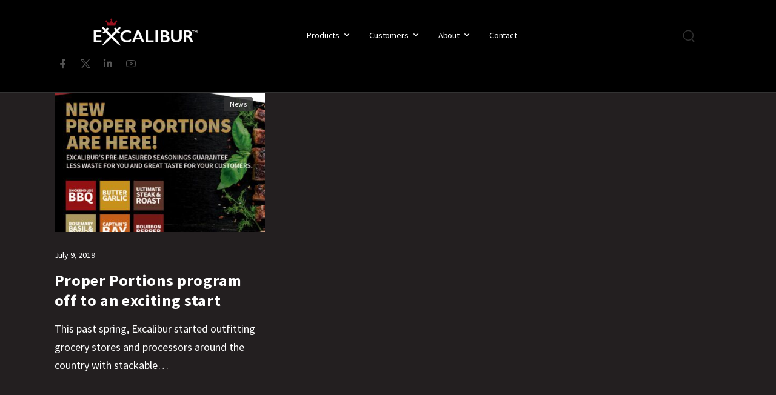

--- FILE ---
content_type: text/html; charset=UTF-8
request_url: https://www.excaliburseasoning.com/tag/fresh-food/
body_size: 17689
content:

<!DOCTYPE html>
	<html lang="en-US" prefix="og: http://ogp.me/ns# fb: http://ogp.me/ns/fb#" class="">
	<head>
		<meta charset="UTF-8" />
		<meta name="viewport" content="width=device-width, initial-scale=1.0, minimum-scale=1.0" />

		
		<link rel="profile" href="http://gmpg.org/xfn/11" />
		<link rel="pingback" href="https://www.excaliburseasoning.com/xmlrpc.php" />

		<link rel="shortcut icon" href="https://www.excaliburseasoning.com/wp-content/uploads/2023/02/cropped-favicon-512-x-512.png" type="image/x-icon" />
		<link rel="preload" href="https://www.excaliburseasoning.com/wp-content/themes/u-design/assets/vendor/wpalpha-icons/fonts/alpha.woff2" as="font" type="font/woff2" crossorigin><link rel="preload" href="https://www.excaliburseasoning.com/wp-content/themes/u-design/assets/vendor/icons/fonts/udesign.woff2" as="font" type="font/woff2" crossorigin><link rel="preload" href="https://www.excaliburseasoning.com/wp-content/themes/u-design/assets/vendor/fontawesome-free/webfonts/fa-solid-900.woff2" as="font" type="font/woff2" crossorigin>
		<script
				type="text/javascript"
				src="https://app.termly.io/resource-blocker/ded73774-640a-4208-aba8-c5ae2735d49a?autoBlock=on">
			</script><style id="alpha-critical-css">body{opacity: 0}</style>
<meta name='robots' content='index, follow, max-image-preview:large, max-snippet:-1, max-video-preview:-1' />

	<!-- This site is optimized with the Yoast SEO plugin v26.8 - https://yoast.com/product/yoast-seo-wordpress/ -->
	<title>fresh food Archives - Excalibur Seasoning</title>
	<link rel="canonical" href="https://www.excaliburseasoning.com/tag/fresh-food/" />
	<meta property="og:locale" content="en_US" />
	<meta property="og:type" content="article" />
	<meta property="og:title" content="fresh food Archives - Excalibur Seasoning" />
	<meta property="og:url" content="https://www.excaliburseasoning.com/tag/fresh-food/" />
	<meta property="og:site_name" content="Excalibur Seasoning" />
	<meta name="twitter:card" content="summary_large_image" />
	<script type="application/ld+json" class="yoast-schema-graph">{"@context":"https://schema.org","@graph":[{"@type":"CollectionPage","@id":"https://www.excaliburseasoning.com/tag/fresh-food/","url":"https://www.excaliburseasoning.com/tag/fresh-food/","name":"fresh food Archives - Excalibur Seasoning","isPartOf":{"@id":"https://www.excaliburseasoning.com/#website"},"primaryImageOfPage":{"@id":"https://www.excaliburseasoning.com/tag/fresh-food/#primaryimage"},"image":{"@id":"https://www.excaliburseasoning.com/tag/fresh-food/#primaryimage"},"thumbnailUrl":"https://www.excaliburseasoning.com/wp-content/uploads/2019/02/Excalibur_MeatingPlace-bannerwebmobile.jpg","breadcrumb":{"@id":"https://www.excaliburseasoning.com/tag/fresh-food/#breadcrumb"},"inLanguage":"en-US"},{"@type":"ImageObject","inLanguage":"en-US","@id":"https://www.excaliburseasoning.com/tag/fresh-food/#primaryimage","url":"https://www.excaliburseasoning.com/wp-content/uploads/2019/02/Excalibur_MeatingPlace-bannerwebmobile.jpg","contentUrl":"https://www.excaliburseasoning.com/wp-content/uploads/2019/02/Excalibur_MeatingPlace-bannerwebmobile.jpg","width":1779,"height":1577},{"@type":"BreadcrumbList","@id":"https://www.excaliburseasoning.com/tag/fresh-food/#breadcrumb","itemListElement":[{"@type":"ListItem","position":1,"name":"Home","item":"https://www.excaliburseasoning.com/"},{"@type":"ListItem","position":2,"name":"fresh food"}]},{"@type":"WebSite","@id":"https://www.excaliburseasoning.com/#website","url":"https://www.excaliburseasoning.com/","name":"Excalibur Seasoning","description":"Legendary Quality. Royal Flavor.","publisher":{"@id":"https://www.excaliburseasoning.com/#organization"},"potentialAction":[{"@type":"SearchAction","target":{"@type":"EntryPoint","urlTemplate":"https://www.excaliburseasoning.com/?s={search_term_string}"},"query-input":{"@type":"PropertyValueSpecification","valueRequired":true,"valueName":"search_term_string"}}],"inLanguage":"en-US"},{"@type":"Organization","@id":"https://www.excaliburseasoning.com/#organization","name":"Excalibur Seasoning","url":"https://www.excaliburseasoning.com/","logo":{"@type":"ImageObject","inLanguage":"en-US","@id":"https://www.excaliburseasoning.com/#/schema/logo/image/","url":"https://www.excaliburseasoning.com/wp-content/uploads/2022/06/Excalibur_Logo_white-red.png","contentUrl":"https://www.excaliburseasoning.com/wp-content/uploads/2022/06/Excalibur_Logo_white-red.png","width":587,"height":160,"caption":"Excalibur Seasoning"},"image":{"@id":"https://www.excaliburseasoning.com/#/schema/logo/image/"}}]}</script>
	<!-- / Yoast SEO plugin. -->


<link rel="alternate" type="application/rss+xml" title="Excalibur Seasoning &raquo; Feed" href="https://www.excaliburseasoning.com/feed/" />
<link rel="alternate" type="application/rss+xml" title="Excalibur Seasoning &raquo; Comments Feed" href="https://www.excaliburseasoning.com/comments/feed/" />
<link rel="alternate" type="application/rss+xml" title="Excalibur Seasoning &raquo; fresh food Tag Feed" href="https://www.excaliburseasoning.com/tag/fresh-food/feed/" />
		<style>
			.lazyload,
			.lazyloading {
				max-width: 100%;
			}
		</style>
				<!-- This site uses the Google Analytics by MonsterInsights plugin v9.11.1 - Using Analytics tracking - https://www.monsterinsights.com/ -->
							<script src="//www.googletagmanager.com/gtag/js?id=G-0L3QCVQZFB"  data-cfasync="false" data-wpfc-render="false" async></script>
			<script data-cfasync="false" data-wpfc-render="false">
				var mi_version = '9.11.1';
				var mi_track_user = true;
				var mi_no_track_reason = '';
								var MonsterInsightsDefaultLocations = {"page_location":"https:\/\/www.excaliburseasoning.com\/tag\/fresh-food\/"};
								MonsterInsightsDefaultLocations.page_location = window.location.href;
								if ( typeof MonsterInsightsPrivacyGuardFilter === 'function' ) {
					var MonsterInsightsLocations = (typeof MonsterInsightsExcludeQuery === 'object') ? MonsterInsightsPrivacyGuardFilter( MonsterInsightsExcludeQuery ) : MonsterInsightsPrivacyGuardFilter( MonsterInsightsDefaultLocations );
				} else {
					var MonsterInsightsLocations = (typeof MonsterInsightsExcludeQuery === 'object') ? MonsterInsightsExcludeQuery : MonsterInsightsDefaultLocations;
				}

								var disableStrs = [
										'ga-disable-G-0L3QCVQZFB',
									];

				/* Function to detect opted out users */
				function __gtagTrackerIsOptedOut() {
					for (var index = 0; index < disableStrs.length; index++) {
						if (document.cookie.indexOf(disableStrs[index] + '=true') > -1) {
							return true;
						}
					}

					return false;
				}

				/* Disable tracking if the opt-out cookie exists. */
				if (__gtagTrackerIsOptedOut()) {
					for (var index = 0; index < disableStrs.length; index++) {
						window[disableStrs[index]] = true;
					}
				}

				/* Opt-out function */
				function __gtagTrackerOptout() {
					for (var index = 0; index < disableStrs.length; index++) {
						document.cookie = disableStrs[index] + '=true; expires=Thu, 31 Dec 2099 23:59:59 UTC; path=/';
						window[disableStrs[index]] = true;
					}
				}

				if ('undefined' === typeof gaOptout) {
					function gaOptout() {
						__gtagTrackerOptout();
					}
				}
								window.dataLayer = window.dataLayer || [];

				window.MonsterInsightsDualTracker = {
					helpers: {},
					trackers: {},
				};
				if (mi_track_user) {
					function __gtagDataLayer() {
						dataLayer.push(arguments);
					}

					function __gtagTracker(type, name, parameters) {
						if (!parameters) {
							parameters = {};
						}

						if (parameters.send_to) {
							__gtagDataLayer.apply(null, arguments);
							return;
						}

						if (type === 'event') {
														parameters.send_to = monsterinsights_frontend.v4_id;
							var hookName = name;
							if (typeof parameters['event_category'] !== 'undefined') {
								hookName = parameters['event_category'] + ':' + name;
							}

							if (typeof MonsterInsightsDualTracker.trackers[hookName] !== 'undefined') {
								MonsterInsightsDualTracker.trackers[hookName](parameters);
							} else {
								__gtagDataLayer('event', name, parameters);
							}
							
						} else {
							__gtagDataLayer.apply(null, arguments);
						}
					}

					__gtagTracker('js', new Date());
					__gtagTracker('set', {
						'developer_id.dZGIzZG': true,
											});
					if ( MonsterInsightsLocations.page_location ) {
						__gtagTracker('set', MonsterInsightsLocations);
					}
										__gtagTracker('config', 'G-0L3QCVQZFB', {"forceSSL":"true","link_attribution":"true"} );
										window.gtag = __gtagTracker;										(function () {
						/* https://developers.google.com/analytics/devguides/collection/analyticsjs/ */
						/* ga and __gaTracker compatibility shim. */
						var noopfn = function () {
							return null;
						};
						var newtracker = function () {
							return new Tracker();
						};
						var Tracker = function () {
							return null;
						};
						var p = Tracker.prototype;
						p.get = noopfn;
						p.set = noopfn;
						p.send = function () {
							var args = Array.prototype.slice.call(arguments);
							args.unshift('send');
							__gaTracker.apply(null, args);
						};
						var __gaTracker = function () {
							var len = arguments.length;
							if (len === 0) {
								return;
							}
							var f = arguments[len - 1];
							if (typeof f !== 'object' || f === null || typeof f.hitCallback !== 'function') {
								if ('send' === arguments[0]) {
									var hitConverted, hitObject = false, action;
									if ('event' === arguments[1]) {
										if ('undefined' !== typeof arguments[3]) {
											hitObject = {
												'eventAction': arguments[3],
												'eventCategory': arguments[2],
												'eventLabel': arguments[4],
												'value': arguments[5] ? arguments[5] : 1,
											}
										}
									}
									if ('pageview' === arguments[1]) {
										if ('undefined' !== typeof arguments[2]) {
											hitObject = {
												'eventAction': 'page_view',
												'page_path': arguments[2],
											}
										}
									}
									if (typeof arguments[2] === 'object') {
										hitObject = arguments[2];
									}
									if (typeof arguments[5] === 'object') {
										Object.assign(hitObject, arguments[5]);
									}
									if ('undefined' !== typeof arguments[1].hitType) {
										hitObject = arguments[1];
										if ('pageview' === hitObject.hitType) {
											hitObject.eventAction = 'page_view';
										}
									}
									if (hitObject) {
										action = 'timing' === arguments[1].hitType ? 'timing_complete' : hitObject.eventAction;
										hitConverted = mapArgs(hitObject);
										__gtagTracker('event', action, hitConverted);
									}
								}
								return;
							}

							function mapArgs(args) {
								var arg, hit = {};
								var gaMap = {
									'eventCategory': 'event_category',
									'eventAction': 'event_action',
									'eventLabel': 'event_label',
									'eventValue': 'event_value',
									'nonInteraction': 'non_interaction',
									'timingCategory': 'event_category',
									'timingVar': 'name',
									'timingValue': 'value',
									'timingLabel': 'event_label',
									'page': 'page_path',
									'location': 'page_location',
									'title': 'page_title',
									'referrer' : 'page_referrer',
								};
								for (arg in args) {
																		if (!(!args.hasOwnProperty(arg) || !gaMap.hasOwnProperty(arg))) {
										hit[gaMap[arg]] = args[arg];
									} else {
										hit[arg] = args[arg];
									}
								}
								return hit;
							}

							try {
								f.hitCallback();
							} catch (ex) {
							}
						};
						__gaTracker.create = newtracker;
						__gaTracker.getByName = newtracker;
						__gaTracker.getAll = function () {
							return [];
						};
						__gaTracker.remove = noopfn;
						__gaTracker.loaded = true;
						window['__gaTracker'] = __gaTracker;
					})();
									} else {
										console.log("");
					(function () {
						function __gtagTracker() {
							return null;
						}

						window['__gtagTracker'] = __gtagTracker;
						window['gtag'] = __gtagTracker;
					})();
									}
			</script>
							<!-- / Google Analytics by MonsterInsights -->
		<style id='wp-img-auto-sizes-contain-inline-css'>
img:is([sizes=auto i],[sizes^="auto," i]){contain-intrinsic-size:3000px 1500px}
/*# sourceURL=wp-img-auto-sizes-contain-inline-css */
</style>
<style id='wp-emoji-styles-inline-css'>

	img.wp-smiley, img.emoji {
		display: inline !important;
		border: none !important;
		box-shadow: none !important;
		height: 1em !important;
		width: 1em !important;
		margin: 0 0.07em !important;
		vertical-align: -0.1em !important;
		background: none !important;
		padding: 0 !important;
	}
/*# sourceURL=wp-emoji-styles-inline-css */
</style>
<link rel='stylesheet' id='wp-block-library-css' href='https://www.excaliburseasoning.com/wp-includes/css/dist/block-library/style.min.css?ver=6.9' media='all' />
<style id='wp-block-library-theme-inline-css'>
.wp-block-audio :where(figcaption){color:#555;font-size:13px;text-align:center}.is-dark-theme .wp-block-audio :where(figcaption){color:#ffffffa6}.wp-block-audio{margin:0 0 1em}.wp-block-code{border:1px solid #ccc;border-radius:4px;font-family:Menlo,Consolas,monaco,monospace;padding:.8em 1em}.wp-block-embed :where(figcaption){color:#555;font-size:13px;text-align:center}.is-dark-theme .wp-block-embed :where(figcaption){color:#ffffffa6}.wp-block-embed{margin:0 0 1em}.blocks-gallery-caption{color:#555;font-size:13px;text-align:center}.is-dark-theme .blocks-gallery-caption{color:#ffffffa6}:root :where(.wp-block-image figcaption){color:#555;font-size:13px;text-align:center}.is-dark-theme :root :where(.wp-block-image figcaption){color:#ffffffa6}.wp-block-image{margin:0 0 1em}.wp-block-pullquote{border-bottom:4px solid;border-top:4px solid;color:currentColor;margin-bottom:1.75em}.wp-block-pullquote :where(cite),.wp-block-pullquote :where(footer),.wp-block-pullquote__citation{color:currentColor;font-size:.8125em;font-style:normal;text-transform:uppercase}.wp-block-quote{border-left:.25em solid;margin:0 0 1.75em;padding-left:1em}.wp-block-quote cite,.wp-block-quote footer{color:currentColor;font-size:.8125em;font-style:normal;position:relative}.wp-block-quote:where(.has-text-align-right){border-left:none;border-right:.25em solid;padding-left:0;padding-right:1em}.wp-block-quote:where(.has-text-align-center){border:none;padding-left:0}.wp-block-quote.is-large,.wp-block-quote.is-style-large,.wp-block-quote:where(.is-style-plain){border:none}.wp-block-search .wp-block-search__label{font-weight:700}.wp-block-search__button{border:1px solid #ccc;padding:.375em .625em}:where(.wp-block-group.has-background){padding:1.25em 2.375em}.wp-block-separator.has-css-opacity{opacity:.4}.wp-block-separator{border:none;border-bottom:2px solid;margin-left:auto;margin-right:auto}.wp-block-separator.has-alpha-channel-opacity{opacity:1}.wp-block-separator:not(.is-style-wide):not(.is-style-dots){width:100px}.wp-block-separator.has-background:not(.is-style-dots){border-bottom:none;height:1px}.wp-block-separator.has-background:not(.is-style-wide):not(.is-style-dots){height:2px}.wp-block-table{margin:0 0 1em}.wp-block-table td,.wp-block-table th{word-break:normal}.wp-block-table :where(figcaption){color:#555;font-size:13px;text-align:center}.is-dark-theme .wp-block-table :where(figcaption){color:#ffffffa6}.wp-block-video :where(figcaption){color:#555;font-size:13px;text-align:center}.is-dark-theme .wp-block-video :where(figcaption){color:#ffffffa6}.wp-block-video{margin:0 0 1em}:root :where(.wp-block-template-part.has-background){margin-bottom:0;margin-top:0;padding:1.25em 2.375em}
/*# sourceURL=/wp-includes/css/dist/block-library/theme.min.css */
</style>
<style id='classic-theme-styles-inline-css'>
/*! This file is auto-generated */
.wp-block-button__link{color:#fff;background-color:#32373c;border-radius:9999px;box-shadow:none;text-decoration:none;padding:calc(.667em + 2px) calc(1.333em + 2px);font-size:1.125em}.wp-block-file__button{background:#32373c;color:#fff;text-decoration:none}
/*# sourceURL=/wp-includes/css/classic-themes.min.css */
</style>
<style id='global-styles-inline-css'>
:root{--wp--preset--aspect-ratio--square: 1;--wp--preset--aspect-ratio--4-3: 4/3;--wp--preset--aspect-ratio--3-4: 3/4;--wp--preset--aspect-ratio--3-2: 3/2;--wp--preset--aspect-ratio--2-3: 2/3;--wp--preset--aspect-ratio--16-9: 16/9;--wp--preset--aspect-ratio--9-16: 9/16;--wp--preset--color--black: #000000;--wp--preset--color--cyan-bluish-gray: #abb8c3;--wp--preset--color--white: #fff;--wp--preset--color--pale-pink: #f78da7;--wp--preset--color--vivid-red: #cf2e2e;--wp--preset--color--luminous-vivid-orange: #ff6900;--wp--preset--color--luminous-vivid-amber: #fcb900;--wp--preset--color--light-green-cyan: #7bdcb5;--wp--preset--color--vivid-green-cyan: #00d084;--wp--preset--color--pale-cyan-blue: #8ed1fc;--wp--preset--color--vivid-cyan-blue: #0693e3;--wp--preset--color--vivid-purple: #9b51e0;--wp--preset--color--primary: #231f20;--wp--preset--color--secondary: #b19c5b;--wp--preset--color--alert: ;--wp--preset--color--dark: #333;--wp--preset--color--font: #666;--wp--preset--color--transparent: transparent;--wp--preset--gradient--vivid-cyan-blue-to-vivid-purple: linear-gradient(135deg,rgb(6,147,227) 0%,rgb(155,81,224) 100%);--wp--preset--gradient--light-green-cyan-to-vivid-green-cyan: linear-gradient(135deg,rgb(122,220,180) 0%,rgb(0,208,130) 100%);--wp--preset--gradient--luminous-vivid-amber-to-luminous-vivid-orange: linear-gradient(135deg,rgb(252,185,0) 0%,rgb(255,105,0) 100%);--wp--preset--gradient--luminous-vivid-orange-to-vivid-red: linear-gradient(135deg,rgb(255,105,0) 0%,rgb(207,46,46) 100%);--wp--preset--gradient--very-light-gray-to-cyan-bluish-gray: linear-gradient(135deg,rgb(238,238,238) 0%,rgb(169,184,195) 100%);--wp--preset--gradient--cool-to-warm-spectrum: linear-gradient(135deg,rgb(74,234,220) 0%,rgb(151,120,209) 20%,rgb(207,42,186) 40%,rgb(238,44,130) 60%,rgb(251,105,98) 80%,rgb(254,248,76) 100%);--wp--preset--gradient--blush-light-purple: linear-gradient(135deg,rgb(255,206,236) 0%,rgb(152,150,240) 100%);--wp--preset--gradient--blush-bordeaux: linear-gradient(135deg,rgb(254,205,165) 0%,rgb(254,45,45) 50%,rgb(107,0,62) 100%);--wp--preset--gradient--luminous-dusk: linear-gradient(135deg,rgb(255,203,112) 0%,rgb(199,81,192) 50%,rgb(65,88,208) 100%);--wp--preset--gradient--pale-ocean: linear-gradient(135deg,rgb(255,245,203) 0%,rgb(182,227,212) 50%,rgb(51,167,181) 100%);--wp--preset--gradient--electric-grass: linear-gradient(135deg,rgb(202,248,128) 0%,rgb(113,206,126) 100%);--wp--preset--gradient--midnight: linear-gradient(135deg,rgb(2,3,129) 0%,rgb(40,116,252) 100%);--wp--preset--font-size--small: 15px;--wp--preset--font-size--medium: 24px;--wp--preset--font-size--large: 30px;--wp--preset--font-size--x-large: 42px;--wp--preset--font-size--normal: 18px;--wp--preset--font-size--huge: 34px;--wp--preset--spacing--20: 0.44rem;--wp--preset--spacing--30: 0.67rem;--wp--preset--spacing--40: 1rem;--wp--preset--spacing--50: 1.5rem;--wp--preset--spacing--60: 2.25rem;--wp--preset--spacing--70: 3.38rem;--wp--preset--spacing--80: 5.06rem;--wp--preset--shadow--natural: 6px 6px 9px rgba(0, 0, 0, 0.2);--wp--preset--shadow--deep: 12px 12px 50px rgba(0, 0, 0, 0.4);--wp--preset--shadow--sharp: 6px 6px 0px rgba(0, 0, 0, 0.2);--wp--preset--shadow--outlined: 6px 6px 0px -3px rgb(255, 255, 255), 6px 6px rgb(0, 0, 0);--wp--preset--shadow--crisp: 6px 6px 0px rgb(0, 0, 0);}:where(.is-layout-flex){gap: 0.5em;}:where(.is-layout-grid){gap: 0.5em;}body .is-layout-flex{display: flex;}.is-layout-flex{flex-wrap: wrap;align-items: center;}.is-layout-flex > :is(*, div){margin: 0;}body .is-layout-grid{display: grid;}.is-layout-grid > :is(*, div){margin: 0;}:where(.wp-block-columns.is-layout-flex){gap: 2em;}:where(.wp-block-columns.is-layout-grid){gap: 2em;}:where(.wp-block-post-template.is-layout-flex){gap: 1.25em;}:where(.wp-block-post-template.is-layout-grid){gap: 1.25em;}.has-black-color{color: var(--wp--preset--color--black) !important;}.has-cyan-bluish-gray-color{color: var(--wp--preset--color--cyan-bluish-gray) !important;}.has-white-color{color: var(--wp--preset--color--white) !important;}.has-pale-pink-color{color: var(--wp--preset--color--pale-pink) !important;}.has-vivid-red-color{color: var(--wp--preset--color--vivid-red) !important;}.has-luminous-vivid-orange-color{color: var(--wp--preset--color--luminous-vivid-orange) !important;}.has-luminous-vivid-amber-color{color: var(--wp--preset--color--luminous-vivid-amber) !important;}.has-light-green-cyan-color{color: var(--wp--preset--color--light-green-cyan) !important;}.has-vivid-green-cyan-color{color: var(--wp--preset--color--vivid-green-cyan) !important;}.has-pale-cyan-blue-color{color: var(--wp--preset--color--pale-cyan-blue) !important;}.has-vivid-cyan-blue-color{color: var(--wp--preset--color--vivid-cyan-blue) !important;}.has-vivid-purple-color{color: var(--wp--preset--color--vivid-purple) !important;}.has-black-background-color{background-color: var(--wp--preset--color--black) !important;}.has-cyan-bluish-gray-background-color{background-color: var(--wp--preset--color--cyan-bluish-gray) !important;}.has-white-background-color{background-color: var(--wp--preset--color--white) !important;}.has-pale-pink-background-color{background-color: var(--wp--preset--color--pale-pink) !important;}.has-vivid-red-background-color{background-color: var(--wp--preset--color--vivid-red) !important;}.has-luminous-vivid-orange-background-color{background-color: var(--wp--preset--color--luminous-vivid-orange) !important;}.has-luminous-vivid-amber-background-color{background-color: var(--wp--preset--color--luminous-vivid-amber) !important;}.has-light-green-cyan-background-color{background-color: var(--wp--preset--color--light-green-cyan) !important;}.has-vivid-green-cyan-background-color{background-color: var(--wp--preset--color--vivid-green-cyan) !important;}.has-pale-cyan-blue-background-color{background-color: var(--wp--preset--color--pale-cyan-blue) !important;}.has-vivid-cyan-blue-background-color{background-color: var(--wp--preset--color--vivid-cyan-blue) !important;}.has-vivid-purple-background-color{background-color: var(--wp--preset--color--vivid-purple) !important;}.has-black-border-color{border-color: var(--wp--preset--color--black) !important;}.has-cyan-bluish-gray-border-color{border-color: var(--wp--preset--color--cyan-bluish-gray) !important;}.has-white-border-color{border-color: var(--wp--preset--color--white) !important;}.has-pale-pink-border-color{border-color: var(--wp--preset--color--pale-pink) !important;}.has-vivid-red-border-color{border-color: var(--wp--preset--color--vivid-red) !important;}.has-luminous-vivid-orange-border-color{border-color: var(--wp--preset--color--luminous-vivid-orange) !important;}.has-luminous-vivid-amber-border-color{border-color: var(--wp--preset--color--luminous-vivid-amber) !important;}.has-light-green-cyan-border-color{border-color: var(--wp--preset--color--light-green-cyan) !important;}.has-vivid-green-cyan-border-color{border-color: var(--wp--preset--color--vivid-green-cyan) !important;}.has-pale-cyan-blue-border-color{border-color: var(--wp--preset--color--pale-cyan-blue) !important;}.has-vivid-cyan-blue-border-color{border-color: var(--wp--preset--color--vivid-cyan-blue) !important;}.has-vivid-purple-border-color{border-color: var(--wp--preset--color--vivid-purple) !important;}.has-vivid-cyan-blue-to-vivid-purple-gradient-background{background: var(--wp--preset--gradient--vivid-cyan-blue-to-vivid-purple) !important;}.has-light-green-cyan-to-vivid-green-cyan-gradient-background{background: var(--wp--preset--gradient--light-green-cyan-to-vivid-green-cyan) !important;}.has-luminous-vivid-amber-to-luminous-vivid-orange-gradient-background{background: var(--wp--preset--gradient--luminous-vivid-amber-to-luminous-vivid-orange) !important;}.has-luminous-vivid-orange-to-vivid-red-gradient-background{background: var(--wp--preset--gradient--luminous-vivid-orange-to-vivid-red) !important;}.has-very-light-gray-to-cyan-bluish-gray-gradient-background{background: var(--wp--preset--gradient--very-light-gray-to-cyan-bluish-gray) !important;}.has-cool-to-warm-spectrum-gradient-background{background: var(--wp--preset--gradient--cool-to-warm-spectrum) !important;}.has-blush-light-purple-gradient-background{background: var(--wp--preset--gradient--blush-light-purple) !important;}.has-blush-bordeaux-gradient-background{background: var(--wp--preset--gradient--blush-bordeaux) !important;}.has-luminous-dusk-gradient-background{background: var(--wp--preset--gradient--luminous-dusk) !important;}.has-pale-ocean-gradient-background{background: var(--wp--preset--gradient--pale-ocean) !important;}.has-electric-grass-gradient-background{background: var(--wp--preset--gradient--electric-grass) !important;}.has-midnight-gradient-background{background: var(--wp--preset--gradient--midnight) !important;}.has-small-font-size{font-size: var(--wp--preset--font-size--small) !important;}.has-medium-font-size{font-size: var(--wp--preset--font-size--medium) !important;}.has-large-font-size{font-size: var(--wp--preset--font-size--large) !important;}.has-x-large-font-size{font-size: var(--wp--preset--font-size--x-large) !important;}
:where(.wp-block-post-template.is-layout-flex){gap: 1.25em;}:where(.wp-block-post-template.is-layout-grid){gap: 1.25em;}
:where(.wp-block-term-template.is-layout-flex){gap: 1.25em;}:where(.wp-block-term-template.is-layout-grid){gap: 1.25em;}
:where(.wp-block-columns.is-layout-flex){gap: 2em;}:where(.wp-block-columns.is-layout-grid){gap: 2em;}
:root :where(.wp-block-pullquote){font-size: 1.5em;line-height: 1.6;}
/*# sourceURL=global-styles-inline-css */
</style>
<link rel='stylesheet' id='elementor-frontend-css' href='https://www.excaliburseasoning.com/wp-content/uploads/elementor/css/custom-frontend.min.css?ver=1769438074' media='all' />
<link rel='stylesheet' id='elementor-post-1699-css' href='https://www.excaliburseasoning.com/wp-content/uploads/elementor/css/post-1699.css?ver=6.9' media='all' />
<link rel='stylesheet' id='alpha-elementor-style-css' href='https://www.excaliburseasoning.com/wp-content/plugins/u-design-core/framework/plugins/elementor/assets/elementor.min.css?ver=6.9' media='all' />
<link rel='stylesheet' id='alpha-magnific-popup-css' href='https://www.excaliburseasoning.com/wp-content/themes/u-design/assets/vendor/jquery.magnific-popup/magnific-popup.min.css?ver=1.0' media='all' />
<link rel='stylesheet' id='alpha-cf7-css' href='https://www.excaliburseasoning.com/wp-content/themes/u-design/framework/plugins/contact-form/contact-form.min.css?ver=4.15.0' media='all' />
<link rel='stylesheet' id='alpha-elementor-extend-style-css' href='https://www.excaliburseasoning.com/wp-content/plugins/u-design-core/inc/plugins/elementor/assets/elementor-extend.min.css?ver=6.9' media='all' />
<link rel='stylesheet' id='styles-child-css' href='https://www.excaliburseasoning.com/wp-content/themes/udesign-child/style.css?ver=6.9' media='all' />
<script src="https://www.excaliburseasoning.com/wp-content/plugins/google-analytics-for-wordpress/assets/js/frontend-gtag.min.js?ver=9.11.1" id="monsterinsights-frontend-script-js" async data-wp-strategy="async"></script>
<script data-cfasync="false" data-wpfc-render="false" id='monsterinsights-frontend-script-js-extra'>var monsterinsights_frontend = {"js_events_tracking":"true","download_extensions":"doc,pdf,ppt,zip,xls,docx,pptx,xlsx","inbound_paths":"[{\"path\":\"\\\/go\\\/\",\"label\":\"affiliate\"},{\"path\":\"\\\/recommend\\\/\",\"label\":\"affiliate\"}]","home_url":"https:\/\/www.excaliburseasoning.com","hash_tracking":"false","v4_id":"G-0L3QCVQZFB"};</script>
<script src="https://www.excaliburseasoning.com/wp-includes/js/jquery/jquery.min.js?ver=3.7.1" id="jquery-core-js"></script>
<link rel="https://api.w.org/" href="https://www.excaliburseasoning.com/wp-json/" /><link rel="alternate" title="JSON" type="application/json" href="https://www.excaliburseasoning.com/wp-json/wp/v2/tags/97" /><link rel="EditURI" type="application/rsd+xml" title="RSD" href="https://www.excaliburseasoning.com/xmlrpc.php?rsd" />
		<script>
			document.documentElement.className = document.documentElement.className.replace('no-js', 'js');
		</script>
				<style>
			.no-js img.lazyload {
				display: none;
			}

			figure.wp-block-image img.lazyloading {
				min-width: 150px;
			}

			.lazyload,
			.lazyloading {
				--smush-placeholder-width: 100px;
				--smush-placeholder-aspect-ratio: 1/1;
				width: var(--smush-image-width, var(--smush-placeholder-width)) !important;
				aspect-ratio: var(--smush-image-aspect-ratio, var(--smush-placeholder-aspect-ratio)) !important;
			}

						.lazyload, .lazyloading {
				opacity: 0;
			}

			.lazyloaded {
				opacity: 1;
				transition: opacity 400ms;
				transition-delay: 0ms;
			}

					</style>
		<meta name="generator" content="Elementor 3.34.2; features: additional_custom_breakpoints; settings: css_print_method-external, google_font-enabled, font_display-swap">
			<style>
				.e-con.e-parent:nth-of-type(n+4):not(.e-lazyloaded):not(.e-no-lazyload),
				.e-con.e-parent:nth-of-type(n+4):not(.e-lazyloaded):not(.e-no-lazyload) * {
					background-image: none !important;
				}
				@media screen and (max-height: 1024px) {
					.e-con.e-parent:nth-of-type(n+3):not(.e-lazyloaded):not(.e-no-lazyload),
					.e-con.e-parent:nth-of-type(n+3):not(.e-lazyloaded):not(.e-no-lazyload) * {
						background-image: none !important;
					}
				}
				@media screen and (max-height: 640px) {
					.e-con.e-parent:nth-of-type(n+2):not(.e-lazyloaded):not(.e-no-lazyload),
					.e-con.e-parent:nth-of-type(n+2):not(.e-lazyloaded):not(.e-no-lazyload) * {
						background-image: none !important;
					}
				}
			</style>
			<link rel="icon" href="https://www.excaliburseasoning.com/wp-content/uploads/2023/02/cropped-favicon-512-x-512-32x32.png" sizes="32x32" />
<link rel="icon" href="https://www.excaliburseasoning.com/wp-content/uploads/2023/02/cropped-favicon-512-x-512-192x192.png" sizes="192x192" />
<link rel="apple-touch-icon" href="https://www.excaliburseasoning.com/wp-content/uploads/2023/02/cropped-favicon-512-x-512-180x180.png" />
<meta name="msapplication-TileImage" content="https://www.excaliburseasoning.com/wp-content/uploads/2023/02/cropped-favicon-512-x-512-270x270.png" />
<style id="kirki-inline-styles"></style>	</head>
	<body class="archive tag tag-fresh-food tag-97 wp-embed-responsive wp-theme-u-design wp-child-theme-udesign-child alpha-archive-post-layout fixed-footer alpha-rounded-skin elementor-default elementor-kit-1699">
		
		
		
		<div class="page-wrapper">

			<header class="header custom-header header-10" id="header"><div class="alpha-block" data-block-id="10">		<div data-elementor-type="wp-post" data-elementor-id="10" class="elementor elementor-10">
						<div class=" sticky-content fix-top elementor-section elementor-top-section elementor-element elementor-element-a6a6982 sticky-content-yes elementor-section-boxed elementor-section-height-default elementor-section-height-default smart-sticky-default" data-sticky-options="{&#039;scrollMode&#039;: false}" data-id="a6a6982" data-element_type="section" data-settings="{&quot;background_background&quot;:&quot;classic&quot;}">
								<div class="elementor-container elementor-column-gap-default">
				
								<div class=" elementor-column elementor-col-100 elementor-top-column elementor-element elementor-element-28cd731 " data-id="28cd731" data-element_type="column" data-settings="{&quot;background_background&quot;:&quot;classic&quot;}">

				
				<div class="elementor-widget-wrap elementor-element-populated">
										
						<div class="elementor-element elementor-element-601cf7e elementor-widget elementor-widget-image" data-id="601cf7e" data-element_type="widget" data-widget_type="image.default">
				<div class="elementor-widget-container">
																<a href="/">
							<img width="300" height="82" data-src="https://www.excaliburseasoning.com/wp-content/uploads/2022/06/Excalibur_Logo_white-red-300x82.png" class="attachment-medium size-medium wp-image-1701 lazyload" alt="" src="[data-uri]" style="--smush-placeholder-width: 300px; --smush-placeholder-aspect-ratio: 300/82;" />								</a>
															</div>
				</div>
				<div class="elementor-element elementor-element-a53a053 elementor-hidden-desktop ml-auto ml-sm-0 order-sm-first mr-sm-4 mr-md-0 elementor-widget elementor-widget-udesign_header_mmenu_toggle" data-id="a53a053" data-element_type="widget" data-widget_type="udesign_header_mmenu_toggle.default">
				<div class="elementor-widget-container">
					<a href="#" class="mobile-menu-toggle d-lg-none direction-start" aria-label="Mobile Menu" data-skin="dark">
	<i class="mmenu-show-icon   a-icon-hamburger"></i>
	</a>
				</div>
				</div>
				<div class="elementor-element elementor-element-7e27b9c ml-auto mr-auto elementor-hidden-tablet elementor-hidden-mobile elementor-widget-tablet_extra__width-initial elementor-widget elementor-widget-udesign_widget_menu" data-id="7e27b9c" data-element_type="widget" data-widget_type="udesign_widget_menu.default">
				<div class="elementor-widget-container">
					<nav class=" main-menu"><ul id="menu-main-menu" class="menu  horizontal-menu menu-active-underline"><li id="menu-item-1892" class="menu-item menu-item-type-post_type menu-item-object-page menu-item-has-children menu-item-1892"><a href="https://www.excaliburseasoning.com/products/">Products</a>
<ul>
	<li id="menu-item-1893" class="menu-item menu-item-type-post_type menu-item-object-page menu-item-1893"><a href="https://www.excaliburseasoning.com/products/seasonings/">Seasonings</a></li>
	<li id="menu-item-1910" class="menu-item menu-item-type-post_type menu-item-object-page menu-item-1910"><a href="https://www.excaliburseasoning.com/products/marinades/">Marinades</a></li>
	<li id="menu-item-1911" class="menu-item menu-item-type-post_type menu-item-object-page menu-item-1911"><a href="https://www.excaliburseasoning.com/products/rubs/">Rubs</a></li>
	<li id="menu-item-1909" class="menu-item menu-item-type-post_type menu-item-object-page menu-item-1909"><a href="https://www.excaliburseasoning.com/products/custom-blends/">Custom Blends</a></li>

</ul>
</li>
<li id="menu-item-1968" class="menu-item menu-item-type-post_type menu-item-object-page menu-item-has-children menu-item-1968"><a href="https://www.excaliburseasoning.com/customers/">Customers</a>
<ul>
	<li id="menu-item-1971" class="menu-item menu-item-type-post_type menu-item-object-page menu-item-1971"><a href="https://www.excaliburseasoning.com/customers/food-processors/">Food Processors</a></li>
	<li id="menu-item-1970" class="menu-item menu-item-type-post_type menu-item-object-page menu-item-1970"><a href="https://www.excaliburseasoning.com/customers/grocery-retail/">Grocery &amp; Retail</a></li>
	<li id="menu-item-1969" class="menu-item menu-item-type-post_type menu-item-object-page menu-item-1969"><a href="https://www.excaliburseasoning.com/customers/home-chefs/">Home Chefs</a></li>

</ul>
</li>
<li id="menu-item-1916" class="menu-item menu-item-type-post_type menu-item-object-page menu-item-has-children menu-item-1916"><a href="https://www.excaliburseasoning.com/about/">About</a>
<ul>
	<li id="menu-item-1894" class="menu-item menu-item-type-post_type menu-item-object-page current_page_parent menu-item-1894"><a href="https://www.excaliburseasoning.com/news/">News</a></li>
	<li id="menu-item-1926" class="menu-item menu-item-type-post_type menu-item-object-page menu-item-1926"><a href="https://www.excaliburseasoning.com/about/careers/">Careers</a></li>

</ul>
</li>
<li id="menu-item-1922" class="menu-item menu-item-type-post_type menu-item-object-page menu-item-1922"><a href="https://www.excaliburseasoning.com/contact/">Contact</a></li>
</ul></nav>				</div>
				</div>
				<div class="elementor-element elementor-element-bf676a6 elementor-hidden-tablet elementor-hidden-mobile elementor-widget elementor-widget-udesign_header_v_divider" data-id="bf676a6" data-element_type="widget" data-widget_type="udesign_header_v_divider.default">
				<div class="elementor-widget-container">
					<span class="divider"></span>
				</div>
				</div>
				<div class="elementor-element elementor-element-e761495 elementor-hidden-tablet elementor-hidden-mobile elementor-widget elementor-widget-udesign_widget_search" data-id="e761495" data-element_type="widget" data-widget_type="udesign_widget_search.default">
				<div class="elementor-widget-container">
					
	<div class="search-wrapper  hs-toggle hs-dropdown hs-right light-style">
				<a href="#" class="search-toggle" aria-label="Search">
			<i class="  u-icon-search"></i>
					</a>
		
				<form action="https://www.excaliburseasoning.com/" method="get" class="input-wrapper">
			<input type="hidden" name="post_type" value="udesign_portfolio"/>

			<input type="search" aria-label="Search" class="form-control" name="s" placeholder="Search in..." required="" autocomplete="off">

			
							<div class="live-search-list"></div>
			
			<button class="btn btn-search" aria-label="Search Button" type="submit">
				<i class="  u-icon-search"></i>
			</button>

		
		</form>
			</div>

						</div>
				</div>
				<div class="elementor-element elementor-element-7aae444 elementor-hidden-mobile elementor-hidden-tablet elementor-widget elementor-widget-udesign_widget_share" data-id="7aae444" data-element_type="widget" data-widget_type="udesign_widget_share.default">
				<div class="elementor-widget-container">
					
<div class="social-icons">
	<a href="https://www.facebook.com/ExcaliburSeasoning" class="social-icon boxed use-hover  social-facebook" target="_blank" title="facebook" rel="noopener noreferrer" aria-label="Social Icon"><i class="a-icon-facebook"></i></a><a href="https://twitter.com/ExcalSeasoning" class="social-icon boxed use-hover  social-twitter" target="_blank" title="x" rel="noopener noreferrer" aria-label="Social Icon"><i class="a-icon-twitter"></i></a><a href="https://www.linkedin.com/company/excalibur-seasoning/" class="social-icon boxed use-hover  social-linkedin" target="_blank" title="linkedin" rel="noopener noreferrer" aria-label="Social Icon"><i class="a-icon-linkedin-in"></i></a><a href="https://www.youtube.com/channel/UC28IUbypzh1YFZlqjsTlzZg/videos" class="social-icon boxed use-hover  social-youtube" target="_blank" title="youtube" rel="noopener noreferrer" aria-label="Social Icon"><i class="a-icon-youtube"></i></a></div>

				</div>
				</div>
						</div>
				</div>
								</div>
			</div>
					</div>
		</div></header>
			
			<main id="main" class="main">
	<div class="page-content">
		<div class="container"><div class="main-content-wrap"><div class="main-content">	<div class="post-archive">
		<div class="posts row cols-lg-3 cols-md-3 cols-sm-2 cols-1" data-post-type="classic">
<div class="post-wrap " data-post-image="alpha-post-small">

	
	<article class="post-6469 post type-post status-publish format-standard has-post-thumbnail hentry category-news tag-blends tag-consistency tag-flavor tag-fresh-food tag-grocery tag-labor tag-packets tag-proper-portions tag-retail tag-seasoning post overlay-zoom  post-classic">
					<figure class="post-media">
				<a href="https://www.excaliburseasoning.com/proper-portions-program-off-to-an-exciting-start/" aria-label="Post Media">
					<img fetchpriority="high" width="400" height="280" src="https://www.excaliburseasoning.com/wp-content/uploads/2019/02/Excalibur_MeatingPlace-bannerwebmobile-400x280.jpg" class="attachment-alpha-post-small size-alpha-post-small wp-post-image" alt="" decoding="async" />				</a>
			</figure>
			<div class="post-details">
	<a class="post-date" href="https://www.excaliburseasoning.com/2019/07/09/">
	July 9, 2019</a>
<div class="post-cats"><a href="https://www.excaliburseasoning.com/category/news/" rel="category tag">News</a></div><h3 class="post-title">
	<a href="https://www.excaliburseasoning.com/proper-portions-program-off-to-an-exciting-start/">
		Proper Portions program off to an exciting start	</a>
</h3>
<div class="post-content">
	<p>This past spring, Excalibur started outfitting grocery stores and processors around the country with stackable&hellip;</p>
</div>
<div class="post-meta">
	<div class="post-author">
		by <a href="https://www.excaliburseasoning.com/author/shefzilla/" title="Posts by Mike Shefky" rel="author">Mike Shefky</a>	</div>
	<a href="#" class="vote-link like" data-count="0" data-id="6469">0</a>
	</div>
</div>
	</article>

	
</div>

</div>	</div>
	</div></div></div>	</div>
				</main>

			
							<footer class="footer custom-footer footer-341" id="footer">
						<div class="alpha-block" data-block-id="341">		<div data-elementor-type="wp-post" data-elementor-id="341" class="elementor elementor-341">
						<section class=" elementor-section elementor-top-section elementor-element elementor-element-ecea044 elementor-section-boxed elementor-section-height-default elementor-section-height-default smart-sticky-default" data-id="ecea044" data-element_type="section">
								<div class="elementor-container elementor-column-gap-default">
				
								<div class=" elementor-column elementor-col-100 elementor-top-column elementor-element elementor-element-9e8f1ef " data-id="9e8f1ef" data-element_type="column">

				
				<div class="elementor-widget-wrap elementor-element-populated">
										
						<div class="elementor-element elementor-element-b1c505e elementor-widget-divider--view-line elementor-widget elementor-widget-divider" data-id="b1c505e" data-element_type="widget" data-widget_type="divider.default">
				<div class="elementor-widget-container">
							<div class="elementor-divider">
			<span class="elementor-divider-separator">
						</span>
		</div>
						</div>
				</div>
				<div class="elementor-element elementor-element-45a662a elementor-widget-divider--view-line elementor-widget elementor-widget-divider" data-id="45a662a" data-element_type="widget" data-widget_type="divider.default">
				<div class="elementor-widget-container">
							<div class="elementor-divider">
			<span class="elementor-divider-separator">
						</span>
		</div>
						</div>
				</div>
						</div>
				</div>
								</div>
			</section>
					<div class=" elementor-section elementor-top-section elementor-element elementor-element-78f8c28 elementor-section-content-middle elementor-section-boxed elementor-section-height-default elementor-section-height-default smart-sticky-default" data-id="78f8c28" data-element_type="section" data-settings="{&quot;background_background&quot;:&quot;classic&quot;}">
								<div class="elementor-container elementor-column-gap-default">
				
								<div class=" elementor-column elementor-col-20 elementor-top-column elementor-element elementor-element-8a04251 " data-id="8a04251" data-element_type="column">

				
				<div class="elementor-widget-wrap elementor-element-populated">
										
						<div class="elementor-element elementor-element-63f3737 elementor-widget elementor-widget-heading" data-id="63f3737" data-element_type="widget" data-widget_type="heading.default">
				<div class="elementor-widget-container">
					<h3 class="elementor-heading-title elementor-size-default">SOCIAL</h3>				</div>
				</div>
				<div class="elementor-element elementor-element-7724dc8 elementor-widget elementor-widget-udesign_widget_share" data-id="7724dc8" data-element_type="widget" data-widget_type="udesign_widget_share.default">
				<div class="elementor-widget-container">
					
<div class="social-icons social-icons-vertical">
	<a href="https://www.facebook.com/ExcaliburSeasoning" class="social-icon boxed use-hover me-auto social-facebook" target="_blank" title="facebook" rel="noopener noreferrer" aria-label="Social Icon"><i class="a-icon-facebook"></i></a><a href="https://twitter.com/ExcalSeasoning" class="social-icon boxed use-hover me-auto social-twitter" target="_blank" title="x" rel="noopener noreferrer" aria-label="Social Icon"><i class="a-icon-twitter"></i></a><a href="https://www.linkedin.com/company/excalibur-seasoning" class="social-icon boxed use-hover me-auto social-linkedin" target="_blank" title="linkedin" rel="noopener noreferrer" aria-label="Social Icon"><i class="a-icon-linkedin-in"></i></a><a href="https://www.youtube.com/channel/UC28IUbypzh1YFZlqjsTlzZg/videos" class="social-icon boxed use-hover me-auto social-youtube" target="_blank" title="youtube" rel="noopener noreferrer" aria-label="Social Icon"><i class="a-icon-youtube"></i></a></div>

				</div>
				</div>
						</div>
				</div>
									<div class=" elementor-column elementor-col-20 elementor-top-column elementor-element elementor-element-f5b6898 " data-id="f5b6898" data-element_type="column">

				
				<div class="elementor-widget-wrap elementor-element-populated">
										
						<div class="elementor-element elementor-element-1e9605c elementor-widget elementor-widget-heading" data-id="1e9605c" data-element_type="widget" data-widget_type="heading.default">
				<div class="elementor-widget-container">
					<h3 class="elementor-heading-title elementor-size-default">PRODUCTS</h3>				</div>
				</div>
				<div class="elementor-element elementor-element-ed60800 elementor-widget elementor-widget-udesign_widget_menu" data-id="ed60800" data-element_type="widget" data-widget_type="udesign_widget_menu.default">
				<div class="elementor-widget-container">
					<nav class=" products-footer-menu"><ul id="menu-products-footer-menu" class="menu  vertical-menu"><li id="menu-item-1895" class="menu-item menu-item-type-post_type menu-item-object-page menu-item-1895"><a href="https://www.excaliburseasoning.com/products/seasonings/">Seasonings</a></li>
<li id="menu-item-1913" class="menu-item menu-item-type-post_type menu-item-object-page menu-item-1913"><a href="https://www.excaliburseasoning.com/products/marinades/">Marinades</a></li>
<li id="menu-item-1906" class="menu-item menu-item-type-post_type menu-item-object-page menu-item-1906"><a href="https://www.excaliburseasoning.com/products/rubs/">Rubs</a></li>
<li id="menu-item-1912" class="menu-item menu-item-type-post_type menu-item-object-page menu-item-1912"><a href="https://www.excaliburseasoning.com/products/custom-blends/">Custom Blends</a></li>
</ul></nav>				</div>
				</div>
						</div>
				</div>
									<div class=" elementor-column elementor-col-20 elementor-top-column elementor-element elementor-element-ae39c72 " data-id="ae39c72" data-element_type="column">

				
				<div class="elementor-widget-wrap elementor-element-populated">
										
						<div class="elementor-element elementor-element-a1c1bd6 elementor-widget elementor-widget-heading" data-id="a1c1bd6" data-element_type="widget" data-widget_type="heading.default">
				<div class="elementor-widget-container">
					<h3 class="elementor-heading-title elementor-size-default">COMPANY</h3>				</div>
				</div>
				<div class="elementor-element elementor-element-c71367f elementor-widget elementor-widget-udesign_widget_menu" data-id="c71367f" data-element_type="widget" data-widget_type="udesign_widget_menu.default">
				<div class="elementor-widget-container">
					<nav class=" company-footer-menu"><ul id="menu-company-footer-menu" class="menu  vertical-menu"><li id="menu-item-1914" class="menu-item menu-item-type-post_type menu-item-object-page menu-item-1914"><a href="https://www.excaliburseasoning.com/about/">About</a></li>
<li id="menu-item-1972" class="menu-item menu-item-type-post_type menu-item-object-page menu-item-1972"><a href="https://www.excaliburseasoning.com/about/careers/">Careers</a></li>
<li id="menu-item-1896" class="menu-item menu-item-type-post_type menu-item-object-page current_page_parent menu-item-1896"><a href="https://www.excaliburseasoning.com/news/">News</a></li>
</ul></nav>				</div>
				</div>
						</div>
				</div>
									<div class=" elementor-column elementor-col-20 elementor-top-column elementor-element elementor-element-63e64d1 " data-id="63e64d1" data-element_type="column">

				
				<div class="elementor-widget-wrap elementor-element-populated">
										
						<div class="elementor-element elementor-element-9f0252c elementor-widget elementor-widget-heading" data-id="9f0252c" data-element_type="widget" data-widget_type="heading.default">
				<div class="elementor-widget-container">
					<h3 class="elementor-heading-title elementor-size-default">CUSTOMERS</h3>				</div>
				</div>
				<div class="elementor-element elementor-element-724fa10 elementor-widget elementor-widget-udesign_widget_menu" data-id="724fa10" data-element_type="widget" data-widget_type="udesign_widget_menu.default">
				<div class="elementor-widget-container">
					<nav class=" customers-footer-menu"><ul id="menu-customers-footer-menu" class="menu  vertical-menu"><li id="menu-item-2038" class="menu-item menu-item-type-post_type menu-item-object-page menu-item-2038"><a href="https://www.excaliburseasoning.com/customers/food-processors/">Food Processors</a></li>
<li id="menu-item-2037" class="menu-item menu-item-type-post_type menu-item-object-page menu-item-2037"><a href="https://www.excaliburseasoning.com/customers/grocery-retail/">Grocery &amp; Retail</a></li>
<li id="menu-item-2036" class="menu-item menu-item-type-post_type menu-item-object-page menu-item-2036"><a href="https://www.excaliburseasoning.com/customers/home-chefs/">Home Chefs</a></li>
</ul></nav>				</div>
				</div>
						</div>
				</div>
									<div class=" elementor-column elementor-col-20 elementor-top-column elementor-element elementor-element-c6fcfc8 " data-id="c6fcfc8" data-element_type="column">

				
				<div class="elementor-widget-wrap elementor-element-populated">
										
						<div class="elementor-element elementor-element-83a0076 elementor-widget elementor-widget-heading" data-id="83a0076" data-element_type="widget" data-widget_type="heading.default">
				<div class="elementor-widget-container">
					<h3 class="elementor-heading-title elementor-size-default">CONTACT</h3>				</div>
				</div>
				<div class="elementor-element elementor-element-f8e6de5 cs-call elementor-widget elementor-widget-udesign_widget_heading" data-id="f8e6de5" data-element_type="widget" data-widget_type="udesign_widget_heading.default">
				<div class="elementor-widget-container">
					<div class="title-wrapper  title-left"><p class="title elementor-heading-title">Phone Number:<br>
<span style="color: #777"> <a href="tel://18004442169">1-800-444-2169</a></span></p></div>				</div>
				</div>
				<div class="elementor-element elementor-element-291f93a cs-call elementor-widget elementor-widget-udesign_widget_heading" data-id="291f93a" data-element_type="widget" data-widget_type="udesign_widget_heading.default">
				<div class="elementor-widget-container">
					<div class="title-wrapper  title-left"><p class="title elementor-heading-title">Email:<br>
<span style="color: #777"> <a href="mailto://sales@excaliburseasoning.com">sales@excaliburseasoning.com</a></span></p></div>				</div>
				</div>
				<div class="elementor-element elementor-element-e2f6215 cs-call elementor-widget elementor-widget-udesign_widget_heading" data-id="e2f6215" data-element_type="widget" data-widget_type="udesign_widget_heading.default">
				<div class="elementor-widget-container">
					<div class="title-wrapper  title-left"><p class="title elementor-heading-title"><br>
<span style="color: #777"> <a href="https://goo.gl/maps/HZCWBrPo9sJsVAsN7">1800 Riverway Dr, <br>Pekin, IL 61554</a></span></p></div>				</div>
				</div>
						</div>
				</div>
								</div>
			</div>
					<div class=" elementor-section elementor-top-section elementor-element elementor-element-ae0305b elementor-section-boxed elementor-section-height-default elementor-section-height-default smart-sticky-default" data-id="ae0305b" data-element_type="section" data-settings="{&quot;background_background&quot;:&quot;classic&quot;}">
								<div class="elementor-container elementor-column-gap-no">
				
								<div class=" elementor-column elementor-col-100 elementor-top-column elementor-element elementor-element-2fa09e1 " data-id="2fa09e1" data-element_type="column">

				
				<div class="elementor-widget-wrap elementor-element-populated">
										
						<div class="elementor-element elementor-element-5c1edfc flex-1 elementor-widget__width-auto elementor-widget-mobile__width-inherit elementor-widget elementor-widget-shortcode" data-id="5c1edfc" data-element_type="widget" data-widget_type="shortcode.default">
				<div class="elementor-widget-container">
							<div class="elementor-shortcode"><p class="mb-0 text-center copyright">Excalibur Seasoning 
© 2026. All Rights Reserved</p></div>
						</div>
				</div>
						</div>
				</div>
								</div>
			</div>
					</div>
		</div>					</footer>
					
		</div>

		
					<a id="scroll-top" class="scroll-top" href="#top" title="Top" aria-label="Top" role="button">
				<i class="a-icon-long-arrow-up"></i>
				<svg  version="1.1" xmlns="http://www.w3.org/2000/svg" xmlns:xlink="http://www.w3.org/1999/xlink" x="0px" y="0px"
					viewBox="0 0 70 70" enable-background="new 0 0 70 70" xml:space="preserve">
					<circle id="progress-indicator" fill="transparent" stroke="#000000" stroke-miterlimit="10" cx="35" cy="35" r="34"/>
				</svg>
			</a>
		
					<div class="mobile-menu-wrapper">
				<div class="mobile-menu-overlay"></div>
				<div class="mobile-menu-container" style="height: 100vh;">
					<!-- Need to ajax load mobile menus -->
				</div>
				<a class="mobile-menu-close" href="#" aria-label="Close" role="button"><i class="close-icon"></i></a>
			</div>
		
		
		<script type="speculationrules">
{"prefetch":[{"source":"document","where":{"and":[{"href_matches":"/*"},{"not":{"href_matches":["/wp-*.php","/wp-admin/*","/wp-content/uploads/*","/wp-content/*","/wp-content/plugins/*","/wp-content/themes/udesign-child/*","/wp-content/themes/u-design/*","/*\\?(.+)"]}},{"not":{"selector_matches":"a[rel~=\"nofollow\"]"}},{"not":{"selector_matches":".no-prefetch, .no-prefetch a"}}]},"eagerness":"conservative"}]}
</script>
<!-- HFCM by 99 Robots - Snippet # 1: LinkedIn Insight Tag -->
<script type="text/javascript">
_linkedin_partner_id = "5440890";
window._linkedin_data_partner_ids = window._linkedin_data_partner_ids || [];
window._linkedin_data_partner_ids.push(_linkedin_partner_id);
</script><script type="text/javascript">
(function(l) {
if (!l){window.lintrk = function(a,b){window.lintrk.q.push([a,b])};
window.lintrk.q=[]}
var s = document.getElementsByTagName("script")[0];
var b = document.createElement("script");
b.type = "text/javascript";b.async = true;
b.src = "https://snap.licdn.com/li.lms-analytics/insight.min.js";
s.parentNode.insertBefore(b, s);})(window.lintrk);
</script>
<noscript>
<img height="1" width="1" style="display:none;" alt="" src="https://px.ads.linkedin.com/collect/?pid=5440890&fmt=gif" />
</noscript>
<!-- /end HFCM by 99 Robots -->
		<style>
			@media (max-width: 991px) {
				div.title-lg-center .title {
					margin-left: auto;
					margin-right: auto;
					text-align: center;
				}
				div.title-lg-left .title {
					margin-right: auto;
					margin-left: 0;
					text-align: left;
				}
				div.title-lg-right .title {
					margin-left: auto;
					margin-right: 0;
					text-align: right;
				}
			}
			@media (max-width: 767px) {
				div.title-md-center .title {
					margin-left: auto;
					margin-right: auto;
					text-align: center;
				}
				div.title-md-left .title {
					margin-right: auto;
					text-align: left;
					margin-left: 0;
				}
				div.title-md-right .title {
					margin-left: auto;
					margin-right: 0;
					text-align: right;
				}
			}
		</style>
						<script type="text/javascript" id="webfont-queue">
				WebFontConfig = {
					google: { families: [ 'Source+Sans+Pro:300,400,500,600,700,' ] }
				};
				(function(d) {
					var wf = d.createElement('script'), s = d.scripts[0];
					wf.src = 'https://www.excaliburseasoning.com/wp-content/themes/u-design/framework/assets/js/webfont.js';
					wf.async = true;
					s.parentNode.insertBefore(wf, s);
				})(document);
			</script>
						<script>
				const lazyloadRunObserver = () => {
					const lazyloadBackgrounds = document.querySelectorAll( `.e-con.e-parent:not(.e-lazyloaded)` );
					const lazyloadBackgroundObserver = new IntersectionObserver( ( entries ) => {
						entries.forEach( ( entry ) => {
							if ( entry.isIntersecting ) {
								let lazyloadBackground = entry.target;
								if( lazyloadBackground ) {
									lazyloadBackground.classList.add( 'e-lazyloaded' );
								}
								lazyloadBackgroundObserver.unobserve( entry.target );
							}
						});
					}, { rootMargin: '200px 0px 200px 0px' } );
					lazyloadBackgrounds.forEach( ( lazyloadBackground ) => {
						lazyloadBackgroundObserver.observe( lazyloadBackground );
					} );
				};
				const events = [
					'DOMContentLoaded',
					'elementor/lazyload/observe',
				];
				events.forEach( ( event ) => {
					document.addEventListener( event, lazyloadRunObserver );
				} );
			</script>
			<link rel='stylesheet' id='alpha-share-css' href='https://www.excaliburseasoning.com/wp-content/plugins/u-design-core/inc/widgets/share/share.min.css?ver=4.15.0' media='all' />
<link rel='stylesheet' id='widget-image-css' href='https://www.excaliburseasoning.com/wp-content/plugins/elementor/assets/css/widget-image.min.css?ver=3.34.2' media='all' />
<link rel='stylesheet' id='alpha-search-dropdown-css' href='https://www.excaliburseasoning.com/wp-content/plugins/u-design-core/inc/widgets/search/search-type-dropdown.min.css?ver=4.15.0' media='all' />
<link rel='stylesheet' id='widget-divider-css' href='https://www.excaliburseasoning.com/wp-content/plugins/elementor/assets/css/widget-divider.min.css?ver=3.34.2' media='all' />
<link rel='stylesheet' id='widget-heading-css' href='https://www.excaliburseasoning.com/wp-content/plugins/elementor/assets/css/widget-heading.min.css?ver=3.34.2' media='all' />
<link rel='stylesheet' id='alpha-menu-vertical-css' href='https://www.excaliburseasoning.com/wp-content/themes/u-design/assets/css/components/menu-vertical.min.css?ver=4.15.0' media='all' />
<link rel='stylesheet' id='elementor-icons-css' href='https://www.excaliburseasoning.com/wp-content/plugins/elementor/assets/lib/eicons/css/elementor-icons.min.css?ver=5.46.0' media='all' />
<link rel='stylesheet' id='alpha-post-css' href='https://www.excaliburseasoning.com/wp-content/plugins/u-design-core/inc/widgets/posts/post.min.css?ver=4.15.0' media='all' />
<link rel='stylesheet' id='alpha-theme-css' href='https://www.excaliburseasoning.com/wp-content/themes/u-design/assets/css/theme.min.css?ver=4.15.0' media='all' />
<link rel='stylesheet' id='alpha-gutenberg-css' href='https://www.excaliburseasoning.com/wp-content/themes/u-design/assets/css/components/gutenberg.min.css?ver=4.15.0' media='all' />
<link rel='stylesheet' id='alpha-framework-icons-css' href='https://www.excaliburseasoning.com/wp-content/themes/u-design/assets/vendor/wpalpha-icons/css/icons.min.css?ver=4.15.0' media='all' />
<link rel='stylesheet' id='alpha-alert-css' href='https://www.excaliburseasoning.com/wp-content/plugins/u-design-core/inc/widgets/alert/alert.min.css?ver=4.15.0' media='all' />
<link rel='stylesheet' id='alpha-dynamic-vars-css' href='https://www.excaliburseasoning.com/wp-content/uploads/udesign_styles/dynamic_vars.min.css?ver=4.15.0' media='all' />
<link rel='stylesheet' id='alpha-theme-blog-css' href='https://www.excaliburseasoning.com/wp-content/themes/u-design/assets/css/pages/blog.min.css?ver=4.15.0' media='all' />
<link rel='stylesheet' id='elementor-post-10-css' href='https://www.excaliburseasoning.com/wp-content/uploads/elementor/css/post-10.css?ver=1769438075' media='all' />
<style id='elementor-post-10-inline-css'>
.custom-header{position:absolute;top:0;left:0;right:0;z-index:1059}.sticky-content-wrapper .custom-logo a{transition:transform .3s;transform:scale(1)}.cs-header .elementor-column>.elementor-widget-wrap{justify-content:space-between}@media (min-width:992px){.sticky-content-wrapper .fixed .custom-logo a{margin-top:-1.7rem;transform:scale(0.73)}.cs-header .custom-logo{transform:translateX(-50%)}.cs-header:not(.fixed):after,.cs-header:not(.fixed):before{content:'';position:absolute;right:0;bottom:0;height:1px;background-color:rgba(255,255,255,0.1);width:calc(50% - 145px)}.cs-header:not(.fixed):before{left:0}}.custom-header{position:absolute;top:0;left:0;right:0;z-index:1059}.main-logo,.custom-logo{transition:opacity .3s,transform .3s}.sticky-content:not(.fixed) .main-logo{opacity:0;transform:translateX(30px)}.fixed .custom-logo{opacity:0;transform:translateY(-30px)}@media (max-width:1199px){.custom-header .menu>li{margin-right:1.8rem}.custom-header .social-icon{margin:5px}}@media (max-width:767px){.custom-logo{opacity:0}.custom-header .sticky-content .main-logo{opacity:1;transform:translateX(0)}.custom-header .sticky-content.fix-top{margin-top:0}}@media (max-width:374px){.elementor-widget-udesign_widget_share{display:none}}.custom-header{position:absolute;top:0;left:0;right:0;z-index:1059}.sticky-content-wrapper .cs_36-logo a{transition:transform .3s;transform:scale(1)}.cs_36-header .elementor-column>.elementor-widget-wrap{justify-content:space-between}@media (min-width:992px){.sticky-content-wrapper .fixed .cs_36-logo a{margin-top:-1.7rem;transform:scale(0.73)}.cs_36-header .cs_36-logo{transform:translateX(-50%)}.cs_36-header:not(.fixed):after,.cs_36-header:not(.fixed):before{content:'';position:absolute;right:0;bottom:0;height:1px;background-color:rgba(255,255,255,0.1);width:calc(50% - 145px)}.cs_36-header:not(.fixed):before{left:0}}.custom-header{position:absolute;left:0;right:0;top:0;z-index:11}.header.custom-header .sticky-content.fix-top.fixed{background-color:#191919;border:none;box-shadow:0 0 10px 1px rgba(0,0,0,.3)}@media (max-width:767px){.cs_12-search span{display:none}}
/*# sourceURL=elementor-post-10-inline-css */
</style>
<link rel='stylesheet' id='elementor-post-341-css' href='https://www.excaliburseasoning.com/wp-content/uploads/elementor/css/post-341.css?ver=1769438075' media='all' />
<style id='elementor-post-341-inline-css'>
.footer-bottom{font-size:1.6rem;color:rgba(237,221,199,0.2)}.cs-footer-form>.elementor-widget-container .wpforms-field-container .wpforms-field input[type="email"]{border-color:rgba(237,221,199,0.25)}.cs-footer-form>.elementor-widget-container .wpforms-field-container .wpforms-field input[type="email"]::placeholder{color:rgba(237,221,199,0.5)}.cs-footer-form>.elementor-widget-container{max-width:767px;margin:auto}@media (max-width:991px){.footer-social .social-icons{justify-content:center}}@media (min-width:992px){.cs-footer-form>.elementor-widget-container{max-width:410px;margin-left:auto;margin-right:-3px;position:relative;bottom:9px}}@media (max-width:575px){.cs_30-footer-middle .elementor-container>div.elementor-column{width:100%}}
/*# sourceURL=elementor-post-341-inline-css */
</style>
<link rel='stylesheet' id='alpha-style-css' href='https://www.excaliburseasoning.com/wp-content/themes/u-design/style.css?ver=4.15.0' media='all' />
<style id='alpha-style-inline-css'>
/* Global CSS */
@media(max-width:575px){
.post-single .post-title{display:block !important;}}

.post-links{
		width: fit-content;
    margin: 0 auto;
}


.post-content{
		width: fit-content;
    margin: 0 auto;
}


html {
		--alpha-change-border-color: rgba(42,42,42,0.25);
}
.main {
		padding-top: 14rem;
}
/* Blog */
.post-wrap>article {
		background-color: transparent;
}
.post-classic .post-date {
    margin-bottom: 1.2rem;
    font-size: 1.4rem;
}
.post-classic .post-title {
    margin-bottom: 1.6rem;
}
.post-classic .post-title a {
    font-size: 2.6rem;
    letter-spacing: .025em;
}
.post-classic .post-content {
    margin-bottom: 2rem;
}
.post-classic .post-content p {
    letter-spacing: 0;
    line-height: 3rem;
    font-size: 1.8rem;
}
.post-author-detail,
.comment-respond .form-control {
		background: transparent;
}
.post-meta{
		display: none !important;
}

.post-title a:hover{
		color:white;
}

.post-single>.post-media img{
		width: 40%;
		margin: 0 auto;
}
		

.post-author{
		display:none !important;
}
/*
.post-content{
		display: none;
}
*/
.post-single-wrap .post-content a{
	color: white !important;
}

.post-single-wrap .post-content a:hover{
		color: #B19C5B !important;
}

@media (max-width: 1199px) and (min-width: 992px) {
.cs-banner .banner .banner-content {
    left: 10% !important;
		}}

input[type="email"] {
  color: black;
}

@media (max-width: 1406px) and (min-width: 1195px) {
.grocery-button-video {
		margin-top: 130px;
		margin-bottom: 20px;
	}
}
/*# sourceURL=alpha-style-inline-css */
</style>
<link rel='stylesheet' id='fontawesome-free-css' href='https://www.excaliburseasoning.com/wp-content/themes/u-design/assets/vendor/fontawesome-free/css/all.min.css?ver=5.14.0' media='all' />
<link rel='stylesheet' id='alpha-icons-css' href='https://www.excaliburseasoning.com/wp-content/themes/u-design/assets/vendor/icons/css/icons.min.css?ver=4.15.0' media='all' />
<link rel='stylesheet' id='alpha-search-live-css' href='https://www.excaliburseasoning.com/wp-content/themes/u-design/assets/css/components/search-live.min.css?ver=4.15.0' media='all' />
<link rel='stylesheet' id='elementor-gf-local-sourcesanspro-css' href='https://www.excaliburseasoning.com/wp-content/uploads/elementor/google-fonts/css/sourcesanspro.css?ver=1744903788' media='all' />
<script src="https://www.excaliburseasoning.com/wp-includes/js/dist/hooks.min.js?ver=dd5603f07f9220ed27f1" id="wp-hooks-js"></script>
<script src="https://www.excaliburseasoning.com/wp-includes/js/dist/i18n.min.js?ver=c26c3dc7bed366793375" id="wp-i18n-js"></script>
<script id="wp-i18n-js-after">
wp.i18n.setLocaleData( { 'text direction\u0004ltr': [ 'ltr' ] } );
//# sourceURL=wp-i18n-js-after
</script>
<script src="https://www.excaliburseasoning.com/wp-content/plugins/contact-form-7/includes/swv/js/index.js?ver=6.1.4" id="swv-js"></script>
<script id="contact-form-7-js-before">
var wpcf7 = {
    "api": {
        "root": "https:\/\/www.excaliburseasoning.com\/wp-json\/",
        "namespace": "contact-form-7\/v1"
    },
    "cached": 1
};
//# sourceURL=contact-form-7-js-before
</script>
<script src="https://www.excaliburseasoning.com/wp-content/plugins/contact-form-7/includes/js/index.js?ver=6.1.4" id="contact-form-7-js"></script>
<script async="async" src="https://www.excaliburseasoning.com/wp-content/plugins/u-design-core/framework/addons/live-search/jquery.autocomplete.min.js?ver=6.9" id="jquery-autocomplete-js"></script>
<script src="https://www.google.com/recaptcha/api.js?render=6LdAoegrAAAAACPWgi4nE9cVQn5agdW5gJJcW4dj&amp;ver=3.0" id="google-recaptcha-js"></script>
<script src="https://www.excaliburseasoning.com/wp-includes/js/dist/vendor/wp-polyfill.min.js?ver=3.15.0" id="wp-polyfill-js"></script>
<script id="wpcf7-recaptcha-js-before">
var wpcf7_recaptcha = {
    "sitekey": "6LdAoegrAAAAACPWgi4nE9cVQn5agdW5gJJcW4dj",
    "actions": {
        "homepage": "homepage",
        "contactform": "contactform"
    }
};
//# sourceURL=wpcf7-recaptcha-js-before
</script>
<script src="https://www.excaliburseasoning.com/wp-content/plugins/contact-form-7/modules/recaptcha/index.js?ver=6.1.4" id="wpcf7-recaptcha-js"></script>
<script src="https://www.excaliburseasoning.com/wp-includes/js/imagesloaded.min.js?ver=5.0.0" id="imagesloaded-js"></script>
<script async="async" src="https://www.excaliburseasoning.com/wp-content/themes/u-design/assets/vendor/jquery.magnific-popup/jquery.magnific-popup.min.js?ver=1.1.0" id="alpha-magnific-popup-js"></script>
<script id="alpha-framework-js-extra">
var alpha_vars = {"theme":"udesign","theme_icon_prefix":"a","is_multisite":"","current_blog_id":"1","alpha_gap":"15px","home_url":"https://www.excaliburseasoning.com/","ajax_url":"https://www.excaliburseasoning.com/wp-admin/admin-ajax.php","nonce":"6edb209238","lazyload":"","container":"1410","assets_url":"https://www.excaliburseasoning.com/wp-content/themes/u-design/assets","texts":{"loading":"Loading...","loadmore_error":"Loading failed","popup_error":"The content could not be loaded.","quick_access":"Click to edit this element.","edit":"Edit","search_history_title":"Search History","search_history_clear_all":"Clear","ribbon":"Ribbon"},"resource_split_tasks":"1","resource_after_load":"1","alpha_cache_key":"alpha_cache_33fd6c0d425f14020b587c6c6a4965f1","lazyload_menu":"","countdown":{"labels":["Years","Months","Weeks","Days","Hours","Minutes","Seconds"],"labels_short":["Years","Months","Weeks","Days","Hrs","Mins","Secs"],"label1":["Year","Month","Week","Day","Hour","Minute","Second"],"label1_short":["Year","Month","Week","Day","Hour","Min","Sec"]},"popup_last_time":"0","placeholder_img":"https://www.excaliburseasoning.com/wp-content/themes/u-design/assets/images/placeholders/post-placeholder.jpg","placeholder_alt":"UDesign Placeholder","placeholder_width":"730","placeholder_height":"570","search_result":"There are no results."};
//# sourceURL=alpha-framework-js-extra
</script>
<script src="https://www.excaliburseasoning.com/wp-content/themes/u-design/framework/assets/js/framework.min.js?ver=4.15.0" id="alpha-framework-js"></script>
<script src="https://www.excaliburseasoning.com/wp-content/themes/u-design/framework/assets/js/sticky-content.min.js?ver=4.15.0" id="alpha-sticky-content-js"></script>
<script async="async" src="https://www.excaliburseasoning.com/wp-content/themes/u-design/framework/assets/js/framework-async.min.js?ver=4.15.0" id="alpha-framework-async-js"></script>
<script src="https://www.excaliburseasoning.com/wp-content/themes/u-design/framework/assets/js/browser-config.min.js?ver=4.15.0" id="alpha-browser-config-js"></script>
<script src="https://www.excaliburseasoning.com/wp-content/plugins/u-design-core/inc/addons/post-like/post-like.min.js?ver=4.15.0" id="alpha-post-like-js"></script>
<script id="smush-lazy-load-js-before">
var smushLazyLoadOptions = {"autoResizingEnabled":false,"autoResizeOptions":{"precision":5,"skipAutoWidth":true}};
//# sourceURL=smush-lazy-load-js-before
</script>
<script src="https://www.excaliburseasoning.com/wp-content/plugins/wp-smushit/app/assets/js/smush-lazy-load.min.js?ver=3.23.2" id="smush-lazy-load-js"></script>
<script src="https://www.excaliburseasoning.com/wp-content/plugins/elementor/assets/js/webpack.runtime.min.js?ver=3.34.2" id="elementor-webpack-runtime-js"></script>
<script src="https://www.excaliburseasoning.com/wp-includes/js/jquery/jquery-migrate.min.js?ver=3.4.1" id="jquery-migrate-js"></script>
<script src="https://www.excaliburseasoning.com/wp-content/plugins/elementor/assets/js/frontend-modules.min.js?ver=3.34.2" id="elementor-frontend-modules-js"></script>
<script src="https://www.excaliburseasoning.com/wp-includes/js/jquery/ui/core.min.js?ver=1.13.3" id="jquery-ui-core-js"></script>
<script id="elementor-frontend-js-before">
var elementorFrontendConfig = {"environmentMode":{"edit":false,"wpPreview":false,"isScriptDebug":false},"i18n":{"shareOnFacebook":"Share on Facebook","shareOnTwitter":"Share on Twitter","pinIt":"Pin it","download":"Download","downloadImage":"Download image","fullscreen":"Fullscreen","zoom":"Zoom","share":"Share","playVideo":"Play Video","previous":"Previous","next":"Next","close":"Close","a11yCarouselPrevSlideMessage":"Previous slide","a11yCarouselNextSlideMessage":"Next slide","a11yCarouselFirstSlideMessage":"This is the first slide","a11yCarouselLastSlideMessage":"This is the last slide","a11yCarouselPaginationBulletMessage":"Go to slide"},"is_rtl":false,"breakpoints":{"xs":0,"sm":480,"md":768,"lg":992,"xl":1440,"xxl":1600},"responsive":{"breakpoints":{"mobile":{"label":"Mobile Portrait","value":767,"default_value":767,"direction":"max","is_enabled":true},"mobile_extra":{"label":"Mobile Landscape","value":880,"default_value":880,"direction":"max","is_enabled":false},"tablet":{"label":"Tablet Portrait","value":991,"default_value":1024,"direction":"max","is_enabled":true},"tablet_extra":{"label":"Tablet Landscape","value":1199,"default_value":1200,"direction":"max","is_enabled":true},"laptop":{"label":"Laptop","value":1439,"default_value":1366,"direction":"max","is_enabled":true},"widescreen":{"label":"Widescreen","value":2400,"default_value":2400,"direction":"min","is_enabled":false}},"hasCustomBreakpoints":true},"version":"3.34.2","is_static":false,"experimentalFeatures":{"additional_custom_breakpoints":true,"home_screen":true,"global_classes_should_enforce_capabilities":true,"e_variables":true,"cloud-library":true,"e_opt_in_v4_page":true,"e_interactions":true,"e_editor_one":true,"import-export-customization":true},"urls":{"assets":"https:\/\/www.excaliburseasoning.com\/wp-content\/plugins\/elementor\/assets\/","ajaxurl":"https:\/\/www.excaliburseasoning.com\/wp-admin\/admin-ajax.php","uploadUrl":"https:\/\/www.excaliburseasoning.com\/wp-content\/uploads"},"nonces":{"floatingButtonsClickTracking":"8631985f04"},"swiperClass":"swiper","settings":{"editorPreferences":[]},"kit":{"viewport_tablet":991,"body_background_background":"classic","active_breakpoints":["viewport_mobile","viewport_tablet","viewport_tablet_extra","viewport_laptop"],"viewport_laptop":1439,"viewport_tablet_extra":1199,"global_image_lightbox":"yes","lightbox_enable_counter":"yes","lightbox_enable_fullscreen":"yes","lightbox_enable_zoom":"yes","lightbox_enable_share":"yes","lightbox_title_src":"title","lightbox_description_src":"description"},"post":{"id":0,"title":"fresh food Archives - Excalibur Seasoning","excerpt":""}};
//# sourceURL=elementor-frontend-js-before
</script>
<script src="https://www.excaliburseasoning.com/wp-content/plugins/elementor/assets/js/frontend.min.js?ver=3.34.2" id="elementor-frontend-js"></script>
<script async="async" src="https://www.excaliburseasoning.com/wp-content/themes/u-design/assets/js/theme.min.js?ver=4.15.0" id="alpha-theme-js"></script>
<script src="https://www.excaliburseasoning.com/wp-content/themes/u-design/assets/js/content-loaded.min.js?ver=4.15.0" id="alpha-content-loaded-js"></script>
<script id="wp-emoji-settings" type="application/json">
{"baseUrl":"https://s.w.org/images/core/emoji/17.0.2/72x72/","ext":".png","svgUrl":"https://s.w.org/images/core/emoji/17.0.2/svg/","svgExt":".svg","source":{"concatemoji":"https://www.excaliburseasoning.com/wp-includes/js/wp-emoji-release.min.js?ver=6.9"}}
</script>
<script type="module">
/*! This file is auto-generated */
const a=JSON.parse(document.getElementById("wp-emoji-settings").textContent),o=(window._wpemojiSettings=a,"wpEmojiSettingsSupports"),s=["flag","emoji"];function i(e){try{var t={supportTests:e,timestamp:(new Date).valueOf()};sessionStorage.setItem(o,JSON.stringify(t))}catch(e){}}function c(e,t,n){e.clearRect(0,0,e.canvas.width,e.canvas.height),e.fillText(t,0,0);t=new Uint32Array(e.getImageData(0,0,e.canvas.width,e.canvas.height).data);e.clearRect(0,0,e.canvas.width,e.canvas.height),e.fillText(n,0,0);const a=new Uint32Array(e.getImageData(0,0,e.canvas.width,e.canvas.height).data);return t.every((e,t)=>e===a[t])}function p(e,t){e.clearRect(0,0,e.canvas.width,e.canvas.height),e.fillText(t,0,0);var n=e.getImageData(16,16,1,1);for(let e=0;e<n.data.length;e++)if(0!==n.data[e])return!1;return!0}function u(e,t,n,a){switch(t){case"flag":return n(e,"\ud83c\udff3\ufe0f\u200d\u26a7\ufe0f","\ud83c\udff3\ufe0f\u200b\u26a7\ufe0f")?!1:!n(e,"\ud83c\udde8\ud83c\uddf6","\ud83c\udde8\u200b\ud83c\uddf6")&&!n(e,"\ud83c\udff4\udb40\udc67\udb40\udc62\udb40\udc65\udb40\udc6e\udb40\udc67\udb40\udc7f","\ud83c\udff4\u200b\udb40\udc67\u200b\udb40\udc62\u200b\udb40\udc65\u200b\udb40\udc6e\u200b\udb40\udc67\u200b\udb40\udc7f");case"emoji":return!a(e,"\ud83e\u1fac8")}return!1}function f(e,t,n,a){let r;const o=(r="undefined"!=typeof WorkerGlobalScope&&self instanceof WorkerGlobalScope?new OffscreenCanvas(300,150):document.createElement("canvas")).getContext("2d",{willReadFrequently:!0}),s=(o.textBaseline="top",o.font="600 32px Arial",{});return e.forEach(e=>{s[e]=t(o,e,n,a)}),s}function r(e){var t=document.createElement("script");t.src=e,t.defer=!0,document.head.appendChild(t)}a.supports={everything:!0,everythingExceptFlag:!0},new Promise(t=>{let n=function(){try{var e=JSON.parse(sessionStorage.getItem(o));if("object"==typeof e&&"number"==typeof e.timestamp&&(new Date).valueOf()<e.timestamp+604800&&"object"==typeof e.supportTests)return e.supportTests}catch(e){}return null}();if(!n){if("undefined"!=typeof Worker&&"undefined"!=typeof OffscreenCanvas&&"undefined"!=typeof URL&&URL.createObjectURL&&"undefined"!=typeof Blob)try{var e="postMessage("+f.toString()+"("+[JSON.stringify(s),u.toString(),c.toString(),p.toString()].join(",")+"));",a=new Blob([e],{type:"text/javascript"});const r=new Worker(URL.createObjectURL(a),{name:"wpTestEmojiSupports"});return void(r.onmessage=e=>{i(n=e.data),r.terminate(),t(n)})}catch(e){}i(n=f(s,u,c,p))}t(n)}).then(e=>{for(const n in e)a.supports[n]=e[n],a.supports.everything=a.supports.everything&&a.supports[n],"flag"!==n&&(a.supports.everythingExceptFlag=a.supports.everythingExceptFlag&&a.supports[n]);var t;a.supports.everythingExceptFlag=a.supports.everythingExceptFlag&&!a.supports.flag,a.supports.everything||((t=a.source||{}).concatemoji?r(t.concatemoji):t.wpemoji&&t.twemoji&&(r(t.twemoji),r(t.wpemoji)))});
//# sourceURL=https://www.excaliburseasoning.com/wp-includes/js/wp-emoji-loader.min.js
</script>
			<script id="alpha_custom_global_script">
				
<noscript>
<img height="1" width="1" style="display:none;" alt="" src="https://px.ads.linkedin.com/collect/?pid=5440890&fmt=gif" />
</noscript>			</script>
							<script id="alpha_block_341_script">
					
_linkedin_partner_id = "5440890";
window._linkedin_data_partner_ids = window._linkedin_data_partner_ids || [];
window._linkedin_data_partner_ids.push(_linkedin_partner_id);

(function(l) {
if (!l){window.lintrk = function(a,b){window.lintrk.q.push([a,b])};
window.lintrk.q=[]}
var s = document.getElementsByTagName("script")[0];
var b = document.createElement("script");
b.type = "text/javascript";b.async = true;
b.src = "https://snap.licdn.com/li.lms-analytics/insight.min.js";
s.parentNode.insertBefore(b, s);})(window.lintrk);


<img height="1" width="1" alt="" src="https://px.ads.linkedin.com/collect/?pid=5440890&fmt=gif" />
				</script>
						<script>(function(){function c(){var b=a.contentDocument||a.contentWindow.document;if(b){var d=b.createElement('script');d.innerHTML="window.__CF$cv$params={r:'9c46087f59112da2',t:'MTc2OTQ5MzY2Mi4wMDAwMDA='};var a=document.createElement('script');a.nonce='';a.src='/cdn-cgi/challenge-platform/scripts/jsd/main.js';document.getElementsByTagName('head')[0].appendChild(a);";b.getElementsByTagName('head')[0].appendChild(d)}}if(document.body){var a=document.createElement('iframe');a.height=1;a.width=1;a.style.position='absolute';a.style.top=0;a.style.left=0;a.style.border='none';a.style.visibility='hidden';document.body.appendChild(a);if('loading'!==document.readyState)c();else if(window.addEventListener)document.addEventListener('DOMContentLoaded',c);else{var e=document.onreadystatechange||function(){};document.onreadystatechange=function(b){e(b);'loading'!==document.readyState&&(document.onreadystatechange=e,c())}}}})();</script></body>
</html>


--- FILE ---
content_type: text/html; charset=utf-8
request_url: https://www.google.com/recaptcha/api2/anchor?ar=1&k=6LdAoegrAAAAACPWgi4nE9cVQn5agdW5gJJcW4dj&co=aHR0cHM6Ly93d3cuZXhjYWxpYnVyc2Vhc29uaW5nLmNvbTo0NDM.&hl=en&v=N67nZn4AqZkNcbeMu4prBgzg&size=invisible&anchor-ms=20000&execute-ms=30000&cb=r7oszyyjzr9
body_size: 48760
content:
<!DOCTYPE HTML><html dir="ltr" lang="en"><head><meta http-equiv="Content-Type" content="text/html; charset=UTF-8">
<meta http-equiv="X-UA-Compatible" content="IE=edge">
<title>reCAPTCHA</title>
<style type="text/css">
/* cyrillic-ext */
@font-face {
  font-family: 'Roboto';
  font-style: normal;
  font-weight: 400;
  font-stretch: 100%;
  src: url(//fonts.gstatic.com/s/roboto/v48/KFO7CnqEu92Fr1ME7kSn66aGLdTylUAMa3GUBHMdazTgWw.woff2) format('woff2');
  unicode-range: U+0460-052F, U+1C80-1C8A, U+20B4, U+2DE0-2DFF, U+A640-A69F, U+FE2E-FE2F;
}
/* cyrillic */
@font-face {
  font-family: 'Roboto';
  font-style: normal;
  font-weight: 400;
  font-stretch: 100%;
  src: url(//fonts.gstatic.com/s/roboto/v48/KFO7CnqEu92Fr1ME7kSn66aGLdTylUAMa3iUBHMdazTgWw.woff2) format('woff2');
  unicode-range: U+0301, U+0400-045F, U+0490-0491, U+04B0-04B1, U+2116;
}
/* greek-ext */
@font-face {
  font-family: 'Roboto';
  font-style: normal;
  font-weight: 400;
  font-stretch: 100%;
  src: url(//fonts.gstatic.com/s/roboto/v48/KFO7CnqEu92Fr1ME7kSn66aGLdTylUAMa3CUBHMdazTgWw.woff2) format('woff2');
  unicode-range: U+1F00-1FFF;
}
/* greek */
@font-face {
  font-family: 'Roboto';
  font-style: normal;
  font-weight: 400;
  font-stretch: 100%;
  src: url(//fonts.gstatic.com/s/roboto/v48/KFO7CnqEu92Fr1ME7kSn66aGLdTylUAMa3-UBHMdazTgWw.woff2) format('woff2');
  unicode-range: U+0370-0377, U+037A-037F, U+0384-038A, U+038C, U+038E-03A1, U+03A3-03FF;
}
/* math */
@font-face {
  font-family: 'Roboto';
  font-style: normal;
  font-weight: 400;
  font-stretch: 100%;
  src: url(//fonts.gstatic.com/s/roboto/v48/KFO7CnqEu92Fr1ME7kSn66aGLdTylUAMawCUBHMdazTgWw.woff2) format('woff2');
  unicode-range: U+0302-0303, U+0305, U+0307-0308, U+0310, U+0312, U+0315, U+031A, U+0326-0327, U+032C, U+032F-0330, U+0332-0333, U+0338, U+033A, U+0346, U+034D, U+0391-03A1, U+03A3-03A9, U+03B1-03C9, U+03D1, U+03D5-03D6, U+03F0-03F1, U+03F4-03F5, U+2016-2017, U+2034-2038, U+203C, U+2040, U+2043, U+2047, U+2050, U+2057, U+205F, U+2070-2071, U+2074-208E, U+2090-209C, U+20D0-20DC, U+20E1, U+20E5-20EF, U+2100-2112, U+2114-2115, U+2117-2121, U+2123-214F, U+2190, U+2192, U+2194-21AE, U+21B0-21E5, U+21F1-21F2, U+21F4-2211, U+2213-2214, U+2216-22FF, U+2308-230B, U+2310, U+2319, U+231C-2321, U+2336-237A, U+237C, U+2395, U+239B-23B7, U+23D0, U+23DC-23E1, U+2474-2475, U+25AF, U+25B3, U+25B7, U+25BD, U+25C1, U+25CA, U+25CC, U+25FB, U+266D-266F, U+27C0-27FF, U+2900-2AFF, U+2B0E-2B11, U+2B30-2B4C, U+2BFE, U+3030, U+FF5B, U+FF5D, U+1D400-1D7FF, U+1EE00-1EEFF;
}
/* symbols */
@font-face {
  font-family: 'Roboto';
  font-style: normal;
  font-weight: 400;
  font-stretch: 100%;
  src: url(//fonts.gstatic.com/s/roboto/v48/KFO7CnqEu92Fr1ME7kSn66aGLdTylUAMaxKUBHMdazTgWw.woff2) format('woff2');
  unicode-range: U+0001-000C, U+000E-001F, U+007F-009F, U+20DD-20E0, U+20E2-20E4, U+2150-218F, U+2190, U+2192, U+2194-2199, U+21AF, U+21E6-21F0, U+21F3, U+2218-2219, U+2299, U+22C4-22C6, U+2300-243F, U+2440-244A, U+2460-24FF, U+25A0-27BF, U+2800-28FF, U+2921-2922, U+2981, U+29BF, U+29EB, U+2B00-2BFF, U+4DC0-4DFF, U+FFF9-FFFB, U+10140-1018E, U+10190-1019C, U+101A0, U+101D0-101FD, U+102E0-102FB, U+10E60-10E7E, U+1D2C0-1D2D3, U+1D2E0-1D37F, U+1F000-1F0FF, U+1F100-1F1AD, U+1F1E6-1F1FF, U+1F30D-1F30F, U+1F315, U+1F31C, U+1F31E, U+1F320-1F32C, U+1F336, U+1F378, U+1F37D, U+1F382, U+1F393-1F39F, U+1F3A7-1F3A8, U+1F3AC-1F3AF, U+1F3C2, U+1F3C4-1F3C6, U+1F3CA-1F3CE, U+1F3D4-1F3E0, U+1F3ED, U+1F3F1-1F3F3, U+1F3F5-1F3F7, U+1F408, U+1F415, U+1F41F, U+1F426, U+1F43F, U+1F441-1F442, U+1F444, U+1F446-1F449, U+1F44C-1F44E, U+1F453, U+1F46A, U+1F47D, U+1F4A3, U+1F4B0, U+1F4B3, U+1F4B9, U+1F4BB, U+1F4BF, U+1F4C8-1F4CB, U+1F4D6, U+1F4DA, U+1F4DF, U+1F4E3-1F4E6, U+1F4EA-1F4ED, U+1F4F7, U+1F4F9-1F4FB, U+1F4FD-1F4FE, U+1F503, U+1F507-1F50B, U+1F50D, U+1F512-1F513, U+1F53E-1F54A, U+1F54F-1F5FA, U+1F610, U+1F650-1F67F, U+1F687, U+1F68D, U+1F691, U+1F694, U+1F698, U+1F6AD, U+1F6B2, U+1F6B9-1F6BA, U+1F6BC, U+1F6C6-1F6CF, U+1F6D3-1F6D7, U+1F6E0-1F6EA, U+1F6F0-1F6F3, U+1F6F7-1F6FC, U+1F700-1F7FF, U+1F800-1F80B, U+1F810-1F847, U+1F850-1F859, U+1F860-1F887, U+1F890-1F8AD, U+1F8B0-1F8BB, U+1F8C0-1F8C1, U+1F900-1F90B, U+1F93B, U+1F946, U+1F984, U+1F996, U+1F9E9, U+1FA00-1FA6F, U+1FA70-1FA7C, U+1FA80-1FA89, U+1FA8F-1FAC6, U+1FACE-1FADC, U+1FADF-1FAE9, U+1FAF0-1FAF8, U+1FB00-1FBFF;
}
/* vietnamese */
@font-face {
  font-family: 'Roboto';
  font-style: normal;
  font-weight: 400;
  font-stretch: 100%;
  src: url(//fonts.gstatic.com/s/roboto/v48/KFO7CnqEu92Fr1ME7kSn66aGLdTylUAMa3OUBHMdazTgWw.woff2) format('woff2');
  unicode-range: U+0102-0103, U+0110-0111, U+0128-0129, U+0168-0169, U+01A0-01A1, U+01AF-01B0, U+0300-0301, U+0303-0304, U+0308-0309, U+0323, U+0329, U+1EA0-1EF9, U+20AB;
}
/* latin-ext */
@font-face {
  font-family: 'Roboto';
  font-style: normal;
  font-weight: 400;
  font-stretch: 100%;
  src: url(//fonts.gstatic.com/s/roboto/v48/KFO7CnqEu92Fr1ME7kSn66aGLdTylUAMa3KUBHMdazTgWw.woff2) format('woff2');
  unicode-range: U+0100-02BA, U+02BD-02C5, U+02C7-02CC, U+02CE-02D7, U+02DD-02FF, U+0304, U+0308, U+0329, U+1D00-1DBF, U+1E00-1E9F, U+1EF2-1EFF, U+2020, U+20A0-20AB, U+20AD-20C0, U+2113, U+2C60-2C7F, U+A720-A7FF;
}
/* latin */
@font-face {
  font-family: 'Roboto';
  font-style: normal;
  font-weight: 400;
  font-stretch: 100%;
  src: url(//fonts.gstatic.com/s/roboto/v48/KFO7CnqEu92Fr1ME7kSn66aGLdTylUAMa3yUBHMdazQ.woff2) format('woff2');
  unicode-range: U+0000-00FF, U+0131, U+0152-0153, U+02BB-02BC, U+02C6, U+02DA, U+02DC, U+0304, U+0308, U+0329, U+2000-206F, U+20AC, U+2122, U+2191, U+2193, U+2212, U+2215, U+FEFF, U+FFFD;
}
/* cyrillic-ext */
@font-face {
  font-family: 'Roboto';
  font-style: normal;
  font-weight: 500;
  font-stretch: 100%;
  src: url(//fonts.gstatic.com/s/roboto/v48/KFO7CnqEu92Fr1ME7kSn66aGLdTylUAMa3GUBHMdazTgWw.woff2) format('woff2');
  unicode-range: U+0460-052F, U+1C80-1C8A, U+20B4, U+2DE0-2DFF, U+A640-A69F, U+FE2E-FE2F;
}
/* cyrillic */
@font-face {
  font-family: 'Roboto';
  font-style: normal;
  font-weight: 500;
  font-stretch: 100%;
  src: url(//fonts.gstatic.com/s/roboto/v48/KFO7CnqEu92Fr1ME7kSn66aGLdTylUAMa3iUBHMdazTgWw.woff2) format('woff2');
  unicode-range: U+0301, U+0400-045F, U+0490-0491, U+04B0-04B1, U+2116;
}
/* greek-ext */
@font-face {
  font-family: 'Roboto';
  font-style: normal;
  font-weight: 500;
  font-stretch: 100%;
  src: url(//fonts.gstatic.com/s/roboto/v48/KFO7CnqEu92Fr1ME7kSn66aGLdTylUAMa3CUBHMdazTgWw.woff2) format('woff2');
  unicode-range: U+1F00-1FFF;
}
/* greek */
@font-face {
  font-family: 'Roboto';
  font-style: normal;
  font-weight: 500;
  font-stretch: 100%;
  src: url(//fonts.gstatic.com/s/roboto/v48/KFO7CnqEu92Fr1ME7kSn66aGLdTylUAMa3-UBHMdazTgWw.woff2) format('woff2');
  unicode-range: U+0370-0377, U+037A-037F, U+0384-038A, U+038C, U+038E-03A1, U+03A3-03FF;
}
/* math */
@font-face {
  font-family: 'Roboto';
  font-style: normal;
  font-weight: 500;
  font-stretch: 100%;
  src: url(//fonts.gstatic.com/s/roboto/v48/KFO7CnqEu92Fr1ME7kSn66aGLdTylUAMawCUBHMdazTgWw.woff2) format('woff2');
  unicode-range: U+0302-0303, U+0305, U+0307-0308, U+0310, U+0312, U+0315, U+031A, U+0326-0327, U+032C, U+032F-0330, U+0332-0333, U+0338, U+033A, U+0346, U+034D, U+0391-03A1, U+03A3-03A9, U+03B1-03C9, U+03D1, U+03D5-03D6, U+03F0-03F1, U+03F4-03F5, U+2016-2017, U+2034-2038, U+203C, U+2040, U+2043, U+2047, U+2050, U+2057, U+205F, U+2070-2071, U+2074-208E, U+2090-209C, U+20D0-20DC, U+20E1, U+20E5-20EF, U+2100-2112, U+2114-2115, U+2117-2121, U+2123-214F, U+2190, U+2192, U+2194-21AE, U+21B0-21E5, U+21F1-21F2, U+21F4-2211, U+2213-2214, U+2216-22FF, U+2308-230B, U+2310, U+2319, U+231C-2321, U+2336-237A, U+237C, U+2395, U+239B-23B7, U+23D0, U+23DC-23E1, U+2474-2475, U+25AF, U+25B3, U+25B7, U+25BD, U+25C1, U+25CA, U+25CC, U+25FB, U+266D-266F, U+27C0-27FF, U+2900-2AFF, U+2B0E-2B11, U+2B30-2B4C, U+2BFE, U+3030, U+FF5B, U+FF5D, U+1D400-1D7FF, U+1EE00-1EEFF;
}
/* symbols */
@font-face {
  font-family: 'Roboto';
  font-style: normal;
  font-weight: 500;
  font-stretch: 100%;
  src: url(//fonts.gstatic.com/s/roboto/v48/KFO7CnqEu92Fr1ME7kSn66aGLdTylUAMaxKUBHMdazTgWw.woff2) format('woff2');
  unicode-range: U+0001-000C, U+000E-001F, U+007F-009F, U+20DD-20E0, U+20E2-20E4, U+2150-218F, U+2190, U+2192, U+2194-2199, U+21AF, U+21E6-21F0, U+21F3, U+2218-2219, U+2299, U+22C4-22C6, U+2300-243F, U+2440-244A, U+2460-24FF, U+25A0-27BF, U+2800-28FF, U+2921-2922, U+2981, U+29BF, U+29EB, U+2B00-2BFF, U+4DC0-4DFF, U+FFF9-FFFB, U+10140-1018E, U+10190-1019C, U+101A0, U+101D0-101FD, U+102E0-102FB, U+10E60-10E7E, U+1D2C0-1D2D3, U+1D2E0-1D37F, U+1F000-1F0FF, U+1F100-1F1AD, U+1F1E6-1F1FF, U+1F30D-1F30F, U+1F315, U+1F31C, U+1F31E, U+1F320-1F32C, U+1F336, U+1F378, U+1F37D, U+1F382, U+1F393-1F39F, U+1F3A7-1F3A8, U+1F3AC-1F3AF, U+1F3C2, U+1F3C4-1F3C6, U+1F3CA-1F3CE, U+1F3D4-1F3E0, U+1F3ED, U+1F3F1-1F3F3, U+1F3F5-1F3F7, U+1F408, U+1F415, U+1F41F, U+1F426, U+1F43F, U+1F441-1F442, U+1F444, U+1F446-1F449, U+1F44C-1F44E, U+1F453, U+1F46A, U+1F47D, U+1F4A3, U+1F4B0, U+1F4B3, U+1F4B9, U+1F4BB, U+1F4BF, U+1F4C8-1F4CB, U+1F4D6, U+1F4DA, U+1F4DF, U+1F4E3-1F4E6, U+1F4EA-1F4ED, U+1F4F7, U+1F4F9-1F4FB, U+1F4FD-1F4FE, U+1F503, U+1F507-1F50B, U+1F50D, U+1F512-1F513, U+1F53E-1F54A, U+1F54F-1F5FA, U+1F610, U+1F650-1F67F, U+1F687, U+1F68D, U+1F691, U+1F694, U+1F698, U+1F6AD, U+1F6B2, U+1F6B9-1F6BA, U+1F6BC, U+1F6C6-1F6CF, U+1F6D3-1F6D7, U+1F6E0-1F6EA, U+1F6F0-1F6F3, U+1F6F7-1F6FC, U+1F700-1F7FF, U+1F800-1F80B, U+1F810-1F847, U+1F850-1F859, U+1F860-1F887, U+1F890-1F8AD, U+1F8B0-1F8BB, U+1F8C0-1F8C1, U+1F900-1F90B, U+1F93B, U+1F946, U+1F984, U+1F996, U+1F9E9, U+1FA00-1FA6F, U+1FA70-1FA7C, U+1FA80-1FA89, U+1FA8F-1FAC6, U+1FACE-1FADC, U+1FADF-1FAE9, U+1FAF0-1FAF8, U+1FB00-1FBFF;
}
/* vietnamese */
@font-face {
  font-family: 'Roboto';
  font-style: normal;
  font-weight: 500;
  font-stretch: 100%;
  src: url(//fonts.gstatic.com/s/roboto/v48/KFO7CnqEu92Fr1ME7kSn66aGLdTylUAMa3OUBHMdazTgWw.woff2) format('woff2');
  unicode-range: U+0102-0103, U+0110-0111, U+0128-0129, U+0168-0169, U+01A0-01A1, U+01AF-01B0, U+0300-0301, U+0303-0304, U+0308-0309, U+0323, U+0329, U+1EA0-1EF9, U+20AB;
}
/* latin-ext */
@font-face {
  font-family: 'Roboto';
  font-style: normal;
  font-weight: 500;
  font-stretch: 100%;
  src: url(//fonts.gstatic.com/s/roboto/v48/KFO7CnqEu92Fr1ME7kSn66aGLdTylUAMa3KUBHMdazTgWw.woff2) format('woff2');
  unicode-range: U+0100-02BA, U+02BD-02C5, U+02C7-02CC, U+02CE-02D7, U+02DD-02FF, U+0304, U+0308, U+0329, U+1D00-1DBF, U+1E00-1E9F, U+1EF2-1EFF, U+2020, U+20A0-20AB, U+20AD-20C0, U+2113, U+2C60-2C7F, U+A720-A7FF;
}
/* latin */
@font-face {
  font-family: 'Roboto';
  font-style: normal;
  font-weight: 500;
  font-stretch: 100%;
  src: url(//fonts.gstatic.com/s/roboto/v48/KFO7CnqEu92Fr1ME7kSn66aGLdTylUAMa3yUBHMdazQ.woff2) format('woff2');
  unicode-range: U+0000-00FF, U+0131, U+0152-0153, U+02BB-02BC, U+02C6, U+02DA, U+02DC, U+0304, U+0308, U+0329, U+2000-206F, U+20AC, U+2122, U+2191, U+2193, U+2212, U+2215, U+FEFF, U+FFFD;
}
/* cyrillic-ext */
@font-face {
  font-family: 'Roboto';
  font-style: normal;
  font-weight: 900;
  font-stretch: 100%;
  src: url(//fonts.gstatic.com/s/roboto/v48/KFO7CnqEu92Fr1ME7kSn66aGLdTylUAMa3GUBHMdazTgWw.woff2) format('woff2');
  unicode-range: U+0460-052F, U+1C80-1C8A, U+20B4, U+2DE0-2DFF, U+A640-A69F, U+FE2E-FE2F;
}
/* cyrillic */
@font-face {
  font-family: 'Roboto';
  font-style: normal;
  font-weight: 900;
  font-stretch: 100%;
  src: url(//fonts.gstatic.com/s/roboto/v48/KFO7CnqEu92Fr1ME7kSn66aGLdTylUAMa3iUBHMdazTgWw.woff2) format('woff2');
  unicode-range: U+0301, U+0400-045F, U+0490-0491, U+04B0-04B1, U+2116;
}
/* greek-ext */
@font-face {
  font-family: 'Roboto';
  font-style: normal;
  font-weight: 900;
  font-stretch: 100%;
  src: url(//fonts.gstatic.com/s/roboto/v48/KFO7CnqEu92Fr1ME7kSn66aGLdTylUAMa3CUBHMdazTgWw.woff2) format('woff2');
  unicode-range: U+1F00-1FFF;
}
/* greek */
@font-face {
  font-family: 'Roboto';
  font-style: normal;
  font-weight: 900;
  font-stretch: 100%;
  src: url(//fonts.gstatic.com/s/roboto/v48/KFO7CnqEu92Fr1ME7kSn66aGLdTylUAMa3-UBHMdazTgWw.woff2) format('woff2');
  unicode-range: U+0370-0377, U+037A-037F, U+0384-038A, U+038C, U+038E-03A1, U+03A3-03FF;
}
/* math */
@font-face {
  font-family: 'Roboto';
  font-style: normal;
  font-weight: 900;
  font-stretch: 100%;
  src: url(//fonts.gstatic.com/s/roboto/v48/KFO7CnqEu92Fr1ME7kSn66aGLdTylUAMawCUBHMdazTgWw.woff2) format('woff2');
  unicode-range: U+0302-0303, U+0305, U+0307-0308, U+0310, U+0312, U+0315, U+031A, U+0326-0327, U+032C, U+032F-0330, U+0332-0333, U+0338, U+033A, U+0346, U+034D, U+0391-03A1, U+03A3-03A9, U+03B1-03C9, U+03D1, U+03D5-03D6, U+03F0-03F1, U+03F4-03F5, U+2016-2017, U+2034-2038, U+203C, U+2040, U+2043, U+2047, U+2050, U+2057, U+205F, U+2070-2071, U+2074-208E, U+2090-209C, U+20D0-20DC, U+20E1, U+20E5-20EF, U+2100-2112, U+2114-2115, U+2117-2121, U+2123-214F, U+2190, U+2192, U+2194-21AE, U+21B0-21E5, U+21F1-21F2, U+21F4-2211, U+2213-2214, U+2216-22FF, U+2308-230B, U+2310, U+2319, U+231C-2321, U+2336-237A, U+237C, U+2395, U+239B-23B7, U+23D0, U+23DC-23E1, U+2474-2475, U+25AF, U+25B3, U+25B7, U+25BD, U+25C1, U+25CA, U+25CC, U+25FB, U+266D-266F, U+27C0-27FF, U+2900-2AFF, U+2B0E-2B11, U+2B30-2B4C, U+2BFE, U+3030, U+FF5B, U+FF5D, U+1D400-1D7FF, U+1EE00-1EEFF;
}
/* symbols */
@font-face {
  font-family: 'Roboto';
  font-style: normal;
  font-weight: 900;
  font-stretch: 100%;
  src: url(//fonts.gstatic.com/s/roboto/v48/KFO7CnqEu92Fr1ME7kSn66aGLdTylUAMaxKUBHMdazTgWw.woff2) format('woff2');
  unicode-range: U+0001-000C, U+000E-001F, U+007F-009F, U+20DD-20E0, U+20E2-20E4, U+2150-218F, U+2190, U+2192, U+2194-2199, U+21AF, U+21E6-21F0, U+21F3, U+2218-2219, U+2299, U+22C4-22C6, U+2300-243F, U+2440-244A, U+2460-24FF, U+25A0-27BF, U+2800-28FF, U+2921-2922, U+2981, U+29BF, U+29EB, U+2B00-2BFF, U+4DC0-4DFF, U+FFF9-FFFB, U+10140-1018E, U+10190-1019C, U+101A0, U+101D0-101FD, U+102E0-102FB, U+10E60-10E7E, U+1D2C0-1D2D3, U+1D2E0-1D37F, U+1F000-1F0FF, U+1F100-1F1AD, U+1F1E6-1F1FF, U+1F30D-1F30F, U+1F315, U+1F31C, U+1F31E, U+1F320-1F32C, U+1F336, U+1F378, U+1F37D, U+1F382, U+1F393-1F39F, U+1F3A7-1F3A8, U+1F3AC-1F3AF, U+1F3C2, U+1F3C4-1F3C6, U+1F3CA-1F3CE, U+1F3D4-1F3E0, U+1F3ED, U+1F3F1-1F3F3, U+1F3F5-1F3F7, U+1F408, U+1F415, U+1F41F, U+1F426, U+1F43F, U+1F441-1F442, U+1F444, U+1F446-1F449, U+1F44C-1F44E, U+1F453, U+1F46A, U+1F47D, U+1F4A3, U+1F4B0, U+1F4B3, U+1F4B9, U+1F4BB, U+1F4BF, U+1F4C8-1F4CB, U+1F4D6, U+1F4DA, U+1F4DF, U+1F4E3-1F4E6, U+1F4EA-1F4ED, U+1F4F7, U+1F4F9-1F4FB, U+1F4FD-1F4FE, U+1F503, U+1F507-1F50B, U+1F50D, U+1F512-1F513, U+1F53E-1F54A, U+1F54F-1F5FA, U+1F610, U+1F650-1F67F, U+1F687, U+1F68D, U+1F691, U+1F694, U+1F698, U+1F6AD, U+1F6B2, U+1F6B9-1F6BA, U+1F6BC, U+1F6C6-1F6CF, U+1F6D3-1F6D7, U+1F6E0-1F6EA, U+1F6F0-1F6F3, U+1F6F7-1F6FC, U+1F700-1F7FF, U+1F800-1F80B, U+1F810-1F847, U+1F850-1F859, U+1F860-1F887, U+1F890-1F8AD, U+1F8B0-1F8BB, U+1F8C0-1F8C1, U+1F900-1F90B, U+1F93B, U+1F946, U+1F984, U+1F996, U+1F9E9, U+1FA00-1FA6F, U+1FA70-1FA7C, U+1FA80-1FA89, U+1FA8F-1FAC6, U+1FACE-1FADC, U+1FADF-1FAE9, U+1FAF0-1FAF8, U+1FB00-1FBFF;
}
/* vietnamese */
@font-face {
  font-family: 'Roboto';
  font-style: normal;
  font-weight: 900;
  font-stretch: 100%;
  src: url(//fonts.gstatic.com/s/roboto/v48/KFO7CnqEu92Fr1ME7kSn66aGLdTylUAMa3OUBHMdazTgWw.woff2) format('woff2');
  unicode-range: U+0102-0103, U+0110-0111, U+0128-0129, U+0168-0169, U+01A0-01A1, U+01AF-01B0, U+0300-0301, U+0303-0304, U+0308-0309, U+0323, U+0329, U+1EA0-1EF9, U+20AB;
}
/* latin-ext */
@font-face {
  font-family: 'Roboto';
  font-style: normal;
  font-weight: 900;
  font-stretch: 100%;
  src: url(//fonts.gstatic.com/s/roboto/v48/KFO7CnqEu92Fr1ME7kSn66aGLdTylUAMa3KUBHMdazTgWw.woff2) format('woff2');
  unicode-range: U+0100-02BA, U+02BD-02C5, U+02C7-02CC, U+02CE-02D7, U+02DD-02FF, U+0304, U+0308, U+0329, U+1D00-1DBF, U+1E00-1E9F, U+1EF2-1EFF, U+2020, U+20A0-20AB, U+20AD-20C0, U+2113, U+2C60-2C7F, U+A720-A7FF;
}
/* latin */
@font-face {
  font-family: 'Roboto';
  font-style: normal;
  font-weight: 900;
  font-stretch: 100%;
  src: url(//fonts.gstatic.com/s/roboto/v48/KFO7CnqEu92Fr1ME7kSn66aGLdTylUAMa3yUBHMdazQ.woff2) format('woff2');
  unicode-range: U+0000-00FF, U+0131, U+0152-0153, U+02BB-02BC, U+02C6, U+02DA, U+02DC, U+0304, U+0308, U+0329, U+2000-206F, U+20AC, U+2122, U+2191, U+2193, U+2212, U+2215, U+FEFF, U+FFFD;
}

</style>
<link rel="stylesheet" type="text/css" href="https://www.gstatic.com/recaptcha/releases/N67nZn4AqZkNcbeMu4prBgzg/styles__ltr.css">
<script nonce="Z7axbZXbmqo6TmZXVGey9A" type="text/javascript">window['__recaptcha_api'] = 'https://www.google.com/recaptcha/api2/';</script>
<script type="text/javascript" src="https://www.gstatic.com/recaptcha/releases/N67nZn4AqZkNcbeMu4prBgzg/recaptcha__en.js" nonce="Z7axbZXbmqo6TmZXVGey9A">
      
    </script></head>
<body><div id="rc-anchor-alert" class="rc-anchor-alert"></div>
<input type="hidden" id="recaptcha-token" value="[base64]">
<script type="text/javascript" nonce="Z7axbZXbmqo6TmZXVGey9A">
      recaptcha.anchor.Main.init("[\x22ainput\x22,[\x22bgdata\x22,\x22\x22,\[base64]/[base64]/[base64]/[base64]/[base64]/UltsKytdPUU6KEU8MjA0OD9SW2wrK109RT4+NnwxOTI6KChFJjY0NTEyKT09NTUyOTYmJk0rMTxjLmxlbmd0aCYmKGMuY2hhckNvZGVBdChNKzEpJjY0NTEyKT09NTYzMjA/[base64]/[base64]/[base64]/[base64]/[base64]/[base64]/[base64]\x22,\[base64]\\u003d\\u003d\x22,\x22ScKfEsOSw7ckDcKSPsOzwq9Vwqs3biREclcofMKOwpPDmw7CgWIwBGXDp8KPwpnDiMOzwr7DrsK2MS0dw6UhCcOvGFnDj8K8w4FSw43CiMO3EMOBwqzCqmYRwofCucOxw6lrDAxlwrnDi8KidzdjXGTDn8OMwo7DgyZvLcK/woDDp8O4wrjCjcKuLwjDiGbDrsOTKsOIw7hsQUs6YRPDtVpxwr7Dv2pwesOtwozCicOvejsRwo42wp/[base64]/CkGDDsCslwrwdw6LChcKaZV3Ds8ORMVXDkMOgRMK4Vx/[base64]/BUDDlMKRUcOhw5XDujHDmkNPZ3rDigYNbUwKw5HDnQjDmwHDo1PClMO8wpvDtMO6BsOwLsOWwpZkYmFecsK4w6jCv8K6aMOtM1xBOMOPw7t5w4jDsmxjwrrDq8OgwoIUwqtww6TCijbDjHnDg1zCo8KdS8KWWhhewpHDk0PDogkkZW/CnCzCmsOiwr7Do8Ola3pswqbDh8KpYWjChMOjw7lfw7tSdcKCP8OMK8KPwotOT8OGw6Jow5HDv0VNAgpQEcOvw6JELsOadAI8O1M1TMKhXMOtwrESw7U2wpNbRsO8KMKABcO8S0/Cgy1Zw4Z5w7/CrMKeQxRXeMKEwoQoJX7DqG7Cqh3DnyBOJz7CrCk8b8KiJ8KKaUvClsKAwo/[base64]/DhHnDlcKfG8KtwrFIS8K1NMOKcsKkwoDDiHNMwqfCg8Orw7Ydw6TDmcOtw57CpWbCh8OSw6s6LjrDlcKNXjNeI8Kvw6kZwqQMKQR8wrohwqYXUBXDvSE0EMK2JcOTfcKJwr0pw5ZdwrfCnE14YkLDnXxIw41dAwJjbsK/w5TDhwEsTmvCinrCuMOyE8OOw7bDgcK+EzgAPxl4SQ/DomHCu3HDlAdFw458w7l6wodkZjAFF8OgVTJCw4Z7TzDClcKhIXnCr8OqF8KXacORwqTCpsKKw70Mw78cwpocTcOASsOqw73DpMOdwpYoB8KHwqtSwpbClcOYMMOewo16woNBYVtUKAMVwo3DtsK8ecK2w5szw6LDm8K+N8O7w4vCpQ3Crx/CqDwSwrcEGsOiwpbDu8Kqw6vDlBTDtzx8BsKfSy1yw7/Dm8KvTsOpw65Mw5FEwqXDrH7DhsOxIcOjDUBswokcw7M/f0cqwqxTw5PCtCIew4twR8OKwrjDo8OfwqlSUcOAalB5wrcdb8Omw5PDpSnDnlgOAC1swrwAwpvDh8Kmw6DCscKbwqDCjcK7TMOdworDiEIyF8K6dMKSwqdZw4nDusKMVHzDicKxHgfClsOZUcOIKXhGw7/[base64]/DgSTChsOaXMOlNMOrw5fDm8O/[base64]/Dh8KlwqtEe8KuWkhPw5VgWcKHw7nCsXM/wrnCs1I3w5hFw6/DvsO3w6PCtcKswqfCm01Iwr3ChgQHEiHCosKSw5EdKGN3UHDCj1nDp193wpcnwr7Du19+woHDsiPCpV7Dk8KmPx/[base64]/DgDnCvSbDiw1xbEhqGcK3XTLCqgLDm1nDisOaM8OtH8OywrUJdXvDlsOBw67DmcKuBcKdwrh1w5TDt0DCpx5+DHY6wpjCtcOaw5XCqsKCwrQ0w7tWFsKxMkHCvMK4w4oOwrTCt0bCllt4w6/Du3xjUsOjw6/CsW1mwrU6IMKlw719AgsoYT9gPcKaTn40GMKtwpAQSHpjw4ZcwpzDlcKMV8Oew4PDgjLDnsKKMsKjwpkUdcORw5FLwocUXsOGYcO6bG3Du1vCi2jDjsOIPcO1w7tBIcK3wrQGXcOrdMKPbXXDg8OiLD/CgCTDnsKRWnbChyFkwoghwozCgMOhEAzCoMKaw5VAw4jCuVHDvT/[base64]/DvVxRG8OTw6nDhVo5NcOAKMKow6fCr0lcGgbDiMKgGCvCsiUBAcOOw4/DicK4VlDDhU3DhsKjEcOREGPDmMOBPsKawqjDvBJgwojCj8O8Y8KQWcOBwpnChAoPGC3Dm17CuSNqw6kaw4vClMKJH8KpR8KfwoFWBnJ3wqPChMK9w6TCmMOHwrA5FDReAsKPB8OAwqZlUz1zwqNfw53DhcOYw7IKwoLDtRlYw4/CuEkSwpTDnMKSLCLDisO7wp9Pw6fDjjLCjGPDiMKaw5d5wqLCjEPDlcOOw70hasOkVVnDscKTw5dkIMKfOcK8wotXw64nAcOTwqltw7kiNBXCijI7w7opfQHDmglPKVvCmCjCsRAqwoEuw6HDpm1Ac8OcXMKxORjDosOpwrfChRJcwpbDicOIXMO/JsKmIgZJwqPDtMO9EsKfw7h4wpcfwoTCrGDDuR9+R083CsOJw7YSLMOIw4rCocKsw5ISTgdKwpXDuSDClMKea1l4KVTCoxLDqyomMXBNwqDDijRjI8KpaMKreT7CkcOawqnDuhfDiMKZCm7DgcO/wqhKwqFNPRlkRjDDi8O0EsO+TmZWT8Oyw6VRw4zDqy3DggYZwrvCkMOqKMOPP3nDpi9fw5dywo7DjMOLfETCoT9fKcOEwqLDmsOqQMOtw4fCvX/DlT4tScKEcylfd8KwVcOnwpg7w5dwwr/CusKDwqHDh35pw5LDgX9vUcODw70TJcKZFVsGa8ORw5rDqcOuw67CuX/CmMKBwqHDvxrDi0LDtjjDs8K+f1PDixrDjCrDrBtywpFHwo5mwrXDhT0bwr/CjnpNwqnDlhXCiRfDgBvDoMKsw4UFw6fDsMKnKxPDpFLDrhdiIkfDosKbwpTCs8OnBcKlw5E6wpTDpRgow5PCmFhcbsKmw5/ChMO+J8KawoFvwr/DkMO9GMK6wrLCpSrCmsOSPyVTCxNWw7nCqh/ClMOuwr9zw5vCgcKvwrvDpMKlw7M3YA4xwokUwppWBSIgEcKtfUrCnEoKTMOSwo4vw4Ztwp7CgT7CuMKRBH/DusKewo48w6ssMMOHwqbCuiVwBcKNwpwcR1HCkSJnw6zDkjvDqcKlCcKWOsKHP8Omw4w+wo/[base64]/J2RKw4bDtiFOLcKVw5xPw5rCvAhiecOFCsORf8KewrDCgMO1ck13AQ/[base64]/DiH7CuMKBN8OyX8KfHMKmWMKRWcKhwqlvNVHDljDDmC40wrRTwrE4JWwaHMObPMONMsO/[base64]/DkMOXw43DtgIFE8KDw4HDrxd7YMOfw4VFSnzCsConb1kzwqrDpsO5wrPCghPCrAweEcKyUA9GwrjDnQd8wrzDqUPCjHVew43CqA8DXDHCoER7wrvDmVjCn8KqwqgESMKywqh/ICnDiT7Dok1/[base64]/DoFcKF2NqLAbCsMKbcMKfZDQtwpIOKMOew6hgDMOUKMOuwoQfJ3hiw5jDv8OoRC3DmMK5w496w6TDn8Kow77Dn07DusOxwoBpHsKbdHzCncOqw5/DjTZzKMOZw4dfwr/DiR5Xw7DDiMK1w7LDrMKCw68/w4/[base64]/CtAp6S2F1VnJBWkYIHzLDqTotY8Kvw4Z+wrPCo8OsDsOgwqc/[base64]/e0wZw6ouG1jCgMO4w77DvloDwoJbbMK0H8OxLsOawrNOExZRw4LDlcOIIcO6w7/CicO7cVF2T8Kvw6HDi8K3w4zCmsKBCR/DlMKKwrXCr2/DnQvCmxYFfQjDqMOpwogjLsK6w4RYH8ORasOpw7IlYEzChwjCtmXDimjDu8O6HAXDviMowrXDiAjCucO/K1tvw7nDpcOtw403w49JV21tT0R3BMKzwrxzw6cSwqnDpHRuwrMiwq5Aw5sYwqPCqcOiBsORFFp+KsKRwqhQNsKcw4vDmsK7w5tZIsOfw51panJpSsOsSF3CtMO3woxSw4Uew77DhsOoJsKuNUbDq8OBwqU9EMO+YnldIsKqGQseDBRHKcKhNQ/ClhDDmloxUwPCpkYJw69xwqA8wonCk8OvwoHDucO7esKxGFTDmFPDmDYsKMK6U8O/TTZMw6PDpC54J8KSw4xUwoQmwpVbwoYYw6TDj8OkS8KwdcOeVXAFwohNw5grw5zDtG45O1vDqFFLF2Bnw4dAHhJ3wohQBS3DtsKZHyYCD2oawqLCnwBqf8Kgw7cmwp7CscO+NTF2w5PDsBV2w6caG0zClmpCMcOfw7pCw4jClMOweMOOEg/Dp146wp3Cs8KBYX1lw4bCrkYjw4/[base64]/DjD9Fwrhkf8KaDWTDjh8HbWLDu8K6fWEDwoJgw64gwrBUwoU3W8OsJMKfwp0Vwod5DcKrf8KDw6ksw77DuHdcwo9Pwp/Dt8KSw7DCnj1Ow6LChsOTK8K6w6XCh8KKwrNmczkqMcOwTcO5IDAMwos7DsOqwq3DqTw0BAjCvMKowrNICcK0egLDmsKUCWV/wrNxw4DDt0rCjWQUCA3CrMKBEMKKw4s4RVdnPSB9esKuw6cIZcOTO8OaXQZVwq3DjcK7wo0XP1jCmznCmsKAahF8fMKwM1/Cp1zCsXtYaCARw5LDtsK4wrHCt3nDo8O3wqInOMKjw4HCiVnCvMK/fMKawpEyOMOAwrfDn03CpUHCmMKQw63DnETDvcOtWMO+w6TDlHRyBsKkw4RXbMOeWCJRRsKQw5Y4wqZiw4HDq30KwrTDt1p8a1ULL8KtAA9aMHrDolBwCwgWFDMMbifDhW/DqRfDm23Ch8KyFUXDjnjDqi5Yw6XDmVoXwqc/wp/DiHvDnAxHTHzDu0wgwrnCmTnCoMOiZWjDnmtcwpV7N13CvMK7w7FSw5PCuQgxHyAXwoMqdcO4N0bCn8K3w5I2bMKeNMK1w7sZwqtKwoVsw6vDgsKtdyLCuTjCh8OlNMK2wr8Jw4zCsMO5wqjDuQjDgU/[base64]/[base64]/Dq8OKXRPCrcKUwqrCm8KgdcOSw6nDh8O3w6vDuGDCrHkOwq3Cu8O6wpgFw44Yw7XCkcK8w5Y2ccKlLcO6ZcKCw4nDgVssWEwvw6/CvxMEwoTCt8KIw45EGsODw7lrw4rCnMKawpBDwrAUZl94KMOTwrRYwo9ZH1HCjMKoekQcw69PLnnCm8Oew4pYf8Kbw6/DtWoiwqAyw6fClX7Dv2Bhwp/Dvh4zCBhvA3RDXMKNw7ETwok3UcOWwpYow4Vkex/CkMKEw5hJw5BQCcOuw6XDvBsTwp/Dml/DjgV7anEpw45QQcKEEsKAwoYhw7UZdMOiw7LCrz7Ciw3DrcKqw4bCocOFLQLDiTfDtAdywqFbw59Tb1cAwoDCv8OePltcIcOvw4Roa1giwpgIBGjCpQUKBcO8w5QkwoUfesOHSMKbDRYdw6/DgB0MBFQZZsOAwr8GVMKQw47CnWcMwonCt8Obw6Blw7FnwrHCqsK0wpDCkcOFNUnDu8Kaw5cdwpZxwpNVwqcJWsKRdsOMw4wIw44ZIBDCg2/DrcKAeMOlcTc8wrNSSsKBVSfCimoSWsOFOsKpWMKxTsKrw4nDjsOpwrTDk8K4J8KOQ8OowpzDtGkkwpvCgDHDk8KMEEPCvEhYMMOYX8OuwrHCixMIaMKCI8O2wrBvaMKlczMjQX/CggwLwr7DgcKNw7Zawqg0Fnl7LRHCmUDDuMKUw7kIaWlAwpjDiE7DnEZtNgMdTsKswpVKJ0kqK8OBw63DhMOgW8KgwqJkNW08JcO+w5MQHsKfw5bDgMOZCMO0DCl+wqvDg2/Do8ONGQzCrcOvbWknw4TDlnzDo17Dj3oZwpswwpMKw7U6w6DCpRzCpRTDjxFGw4Iww7k6wpXDg8KQwp7Dg8O+AU/DpcObbw0rw6t6wqNjwrB2w6ouD30Lw6nClsKSw7rCucKZw4RQK3spw5F8fV/DoMOOwq/Cq8KKw78sw7ktK1BnMzJPTVxyw7tmwo3DnMKbw5XCoADCi8Orw7rDuXA6w4gyw4hyw4jDlSTDmMKSw5XCvMOzw7nCsAA6bsKjWsKGw4IIIsKow6bDqMODPsK8Z8KdwqfDn0gnw64Mw4nDmcKBGMO8K37CncO9wrlTw7/DsMOhw57DplYAw6/DmMOUw4wywrTCtlF2wpJeB8OUwrjDo8KqOgDDkcOtwo9qb8O3ZsOxwrPCnHDDmARgwo/ClFZBw689O8KKwr5eO8K8bMOJIWZ1w6JOdsODTsKLGcKOW8K7UMKMQithwogIwrjCuMOCw6/[base64]/DlDrDl8OWAQXCoMOwaFhGw6Rle8K0w68wwoplZ3pIw4bDmhbDjh7DvcKfMsOOGHrDsG16RsKuwr/Dk8OLworCuypkAiDDpkjCsMOEw5/DqAfCoCTCk8KKYGXDjE7DtwPDnxDDnx3DksKowoFFcMKVIS7ClU93XzXCv8OewpImwrYvPsOwwpdmw4HCjsKew6Jywq3DhsKFwrPChX7DsEgOwqDDpnDCtQURFlF9ci0ew5dMHsOywr9bwrk2wrLDhCHDkltWKRJmw5PCrMOVBD87wpjDmcKPw5jCg8OmDy7CqcK/dFfCvBrDuULDqMOCw63CqCFewqw7XjFqF8KFC3PDiAoqRDfDmcONwp3CjcKlVz7DusOhw6YTPcKjw5TDs8OLw43CicKNKcOewrEIw5Ufwp3CpcKmwpjDhMK8wrLDi8Kswo/CgwFCXh3Dn8KSX8KFHGVRwpZEwoPCksK3w4bDqTzDgcKuwp/DqVhpAXRSGHzDrhDDi8Kcwpo/woxAM8OIw5XCqMOQw4N/w7xew59EwpF6wqZ9FMO+AcK8PMORVsKEw6keOsOzesOFwojDtCrCtMO3A2PCisO3w5VFwphiVRZNDgzDmktcw5/[base64]/SitUwp1GBy7CuybClDbCmghkwqQTSMKPwpPDlzxzwos2HEXDqRjCucKgOE59w5woRMK1wpg7WsKFwpIzGEvDoBTDoR9kw63DtsKnw5l7w7JbEi/[base64]/[base64]/CqgPCv8OMw6oGwr4nBcOPLCvCiBtqwqfCnMO+wpvCrQTCvV9DVcKVX8OfecOrOMOCXEfCjVQzJSVtfWLDnUhQw5fCssK3SMK5w4hTb8O8BMO6L8K7dAtcYz8cLBHDlCQvwpN5w7/DhndfWcKWw7rDhcOnIMKww6hvBGIJMcOpwpLCkRLDthbCrcOqe29pwrwPwrYxaMKvdBjCoMOow5zCp3PCp2hyw6nDqmfDhHnCvQdjw6zDk8O+wpZbw68hOcOVPj/CqsOdB8ONwqzDuDIvwoHDu8K8HDYZacOwOWczTcOMYS/Du8OKw5rDvEllGTMGw6/CrsOJwpNuwpnChHbCmStHw5TCjQ5pw60OETMvbG3CtcKdw6nDtcKIw4A5PhXCiSJOwow1D8KIMsKCwpHCni8McT/[base64]/wr3DtgBBw5RSGsO6w7dIK0nDvDtTNHBnw5ALw445XcOQZB9cMMKWTVDCkk0BSsOww4UGw4DDrMONVMKCw4HDnsKcwo1mAGrCscOBwovCjljDoW04w5RLw6FgwqrCk3/[base64]/CuxcQw4PDncOVdcK4TcOdGHFBwolTw61vw6wKIy81fE7CugjCkcOqCg42w5LCv8OLwrXCmgtnw6IcwqHDlT/CihQ1woHCpcOjCMOWNMKtwoRtCcKwwpsYwrPCtMO3fxsDS8OCLsK5w4bDnH04woppwrXCtnbDhVpvWMKHw4Mkwp0ON1nDpsOCTkPDp1BsO8KzVk7DjETCmUPCiRVgMsKtKMKLw4nCpcK8w4PDisOzTcKrw5bDj0vDgTvDmglKwr1+w4hwwppuOsKFw4/DlcKQJcKdwo3CvwPCkMKFS8ODwqjCgsO9woDCisKHw4RXwpEuw4d6RSzCuQvDlGs7C8KvSMKYTcKKw4vDoxpFw55ZORTCpUodwpdDPQjDoMOawovDjcKcw4/Dri8ew4/Ch8OjPsO4w6kHw6ILDcKew7csH8KDwo/CumnCn8KywozClzUYY8KXw4JLYi7DhsOKUR/DjMOoQ1NxennDgFvCtRdawqFUKsKie8OBwqTCkcK0HxbDisKcwpPCm8KPw7stwqJ5VsKpw4nDhsKRw6XChXnDpsKweBoubC7Dr8OvwoF/DDIRw7rDo0lUGsKmw60yHcKiUhXDogLCt0fDj1cyIhjDmsOFw7pnBsO6GRDCoMK7GXF0wpTCpcObwqfDvDrCmFZSw4N1bMO5ZMKRfn0+w5zCpT3DmsKGDVzDqDBLw7TDrMKIwrYkHMOUeQHCn8KbbU7CijRhXcOfe8KuwqbDo8OAPcKIYcKWFXpaw6HCnMKQwp/CqsKLKSHDiMOAw75KEcKLw5TDoMKNw5p2HlbCvMK+C1MaEzbCgcOxw5jDjMOvWxc8K8OANcOmw4ZdwoQccEzDt8Otw6YqwpzDizzDkWjDuMKLdMKcSjEGUcOxwq55wprDngnDj8K0b8KGBjbDoMK/csKUw6ogehJID1hKesOLc1LCncONTcOVwrDDtMKuNcOZw794wqbCmsKbw4YQw6h2YMOxcnFgw7dzH8Oxw5JJw58JwrbDr8Ofwo/CggTDh8KSccKibyp3Vx9AWMKfGsOGw4h3wpPDg8KQwoXDpsKSwo3CuF1vcC09Mi1OVANDw77DksKiUMOICCfCtUfClcO7wqnCpUXDu8Kbw5BfNjfDvg5hwr9WDcO4w4U6w6hFaBHCq8OTBMOcw70QWQtCw47CgsOzRgjChMOkw6/[base64]/CshAKwo7CngrCk8KVw63DlcOYL8Ocw4HDm8O6TRQ8AsKyw53Cp0hYw67CpmXDg8K5NnzDpkpReUwqw5nClw/Cl8O9wrjDtXs1wqENw5d7wosfdU3DoBjDmcK6w63DnsKDYMK6aEhnMTbDpcKfNRDDvkkjwo7CsXxuw5M2FAU9Ay0NwrnDucK6LQ57wrXCjH8Zw5gNwo/Dk8OWP3XCjMK7wr/CvEbDqzdjw4rCjMK9AsKswofCs8Orwo1swphvdMOBE8KeYMONwr/CjMOww7fDjxTDuDbDqsOrE8Kiw6DCqcOYWMOyw74NeBDCoRDDmjZfwq/CpjV8wozDgsOwK8OVJ8O7NiPDhlvCkMOgJMOkwo5qw7HCrsKVwozCtSM2BsOpP13Cg1fCtGbCmWbDhiAmw60zJcKzwpbDpcOjwqBuSHLCvE9oN1/DrcOOIMKYZBcEw5sWc8K6bsOBwrrCu8OoL1LClcO8w5TDlwo8wrTCscOCScOJCsODBRvCrcOzcMOVXAQaw60bwrTCiMOwfcOBO8OjwqTCoTjCoEIFw6XDrwvDtiM5wofCpQwGw51xXG8zw7Yaw7lxJ0PDhznCncK/[base64]/Cpy7Dvjd3wrLDm19LXiYoUMK9ZhEbfQDDiMORR3BXHcOxTcK0w7gJw4pCC8KDXk1pwrDCkcOwbDXCrsKOcsKVw5JTw6A5YjMEwrvCqE/CoShIwqgAw7E5EMKswp9OZXTCu8KFQQ8pw5TDscOYwo7DqMOWw7fDhw7DuE/CnF3DhzfDisOwbDfCj1gzAcKCw5l1w7TCnEbDlMOyPkHDukDDhcOxWcO9IcK4wqTCkFYOw6Ajwo0wLcKwwoh/[base64]/DqC/[base64]/[base64]/CgRfDscK3w6XDrifCoVYjamZWw7nDnhLDsQwMIsOpX8Oiw6o0a8KRw4jCqcKWEsOvBm9UKSoDTMK8T8KZw7FYN2XClcOawrwKIz0Fw5wKag7CgkPDn3YDw6fDs8KyNwvCoQ4hBMOvF8KVw7fDjhQ0w6NSwp7CizFcU8Onwp/Ch8O9wqnDjMKDwqthHMK5wqoLwovDtkdhY2l6EcKQwobCt8OtwqvChsKSM1cuIAtvEMOAwowQw6wJwoPDnMOKw7DCk2NOw4FDwp7DgsOiw5vCrsODOgsJwokRSD8/wq7DrSllwp1mwpLDnsK3wrhwPHBob8Ogw7Ngwos7SRVzWMOcwrQ9MVQyQzPCgnDDrxkaw5zCrlvDocOjBVxuJsKSwpbDnwfCmRs/[base64]/DkkY1VnTCtSUYw4p4wqDCqcOUTcKuwpjDnsOjw4zDolV+NcO1e1jCsVAhw5nCrcKAXEUaXsKnwrAZw4QIFnLDmMKjFcO5QkvCoV/CocKUw5lHPFInVEpaw5lGwr5bwp/Dg8Kew67ClRjClAJdVcKwwpwlLwPDosOowo5pNSpCwp0rc8KkUgPCtQE6w5zDjhDCs0dmZlchMxDDjiEDwr3Dt8ORIT1iGsKbwqFSZsKnw63Di2AxDXMyV8OSYMKOwqnDgsOFwqw3w63DqiTDjcK5wrEDw7lew6IZQ0TDuX4Kw5/[base64]/DpsK3JsK6a8Ocw4k5JcKEA8KGw50jSMOWw5LDnMKIYXgGw5h/N8OIwqBbw7FcwrPDnTDConfCq8K/wrjCnsKFwrrCmzrCiMK5w47Ct8KtT8OGRlAuD2BNCHbDpFp6w6XChFrCjMOKeUsvVcKJTVHDpUDCskLDpMOHFMKxcR/[base64]/DkTYYJEtOw5ZYYcKXwrQmwqLDozzDrCDDv1xlfCbCpMKNw63Dp8OzehfDnDjCu3jDoDLCscKWQ8KuJMO/woxALcKxw4hYWcOpwrV1QcO5w5EqXXJ6fEjCncOTNwbCoAnDqGbDmCzDomR2KMKwQQQIwp7DrMKuw4FFwqxcCMO6aTPDvX7CrcKqw7FlTlzDl8KdwpIURMOkwqTDjMKQb8OQworCtzISwpjDo0tfBcOuwovCu8OnPcKzCsO5w4lEWcKJw517WsOqwr/CjxXCk8KZb3bCosKyUsOUB8OEw53Co8OwMX7Dj8Odw4PCmsKHeMOhw7bDmcKawopvwopkUAwaw4kbbXEjATnDpk/Cn8OwEcOZIcOTwoo9WcOhEMKzwpktwoXDjMOlwqrDgTbCtMO9bMKEP21mYULDpsOaAsKXw7vDj8Kzw5Vuw6DDuE0fGmLDhi4MHwdSEhNCwq19S8KmwpxoBl/CiDnDt8KewrEMwr0xZcK3OBLDnSMGLcK2ZiYFw7bDssO9McK2dHpGwqhXCWzCkcOsYgLChC9NwrfDu8Ofw6sqw73Dp8KYVsOcS1LDoGfCvMKOw7PCr0Ilwp/DmsOhwrjDjyoMwrtVwr0JXsKwGcKAwrXDu04Uwo8LwrvDhS8ywprDtcKtRGrDg8OJIMOnJxYXPX/ClypowpLDt8O6csO5woTCjsKWJiEHwplhw6YJfcORB8OzOwpfeMOHUFdtwoIFAcK5w7LDiExLTcKsY8KUM8OBw71DwrYWw5rCncORwobCpSoWHmrCt8KUwp8mw6cNRifDjS7DqMOfFhrDj8KJworCvsKUw5vDgzctdEcTwpZZwp/[base64]/wrhlJcKCwoA8B8OiATTCmXsbwpYnw6nCm0d2wp1YC8OHSV/CgQnCri1XJ0phwqZuwp3CjlR6woIew75mQyPCh8OTHcOvwoLCkE83fgFzT0jDi8O4w43DpMKSw4JVZMOaT2F0wpXDjgRbw4bDtMKWSS/DuMKyw5E1CGbChhN9w7cxwr7CuFY3TMO3a0Vqw7cEDcKFwq8dwq54XsOCX8OIw7U9Iw/DvUHClcKRKsKbKMOJb8K+wo7Cr8O1wrs+wofCrmUzw7HCkR7CmVEQwrIdDcOIIi3DnsK9wq3CqcOfOMKmEsKwSkUew7g7woYnPsKSw6HDj1PCvy4dOsONE8Omw6zDq8K2wqbDt8K/wq7Dr8KyKcOTHj92DMKQNkHDscOkw49UTzYaIXXDpMKSwprDhQ19wqsfw5YcPT/CrcOGwo/CtcKdwrxpDsKqwpDCmHvDmcKlNgotwqfCu0kbN8Kow64cw74jCMKzZgkVYkt6w4Fawr3CoCAhwoDCi8KRIkrDqsKHworDkMOywoHCucK1wqVKwrNdw6PCtmJ6w7bDnGwDwqHDj8KkwoE+w4HClwB+wrLCiU3Dh8KowrARwpIdUsOVABVMwrfDqTTDsV/Dn1/Dh1DChcKdAEhfw7lbw6vDmjnDi8O3wogpwpY2fcODw5fDmsOFwprCn2x3wo7DlMOMTwg9woHDrT90WRdTw4jCsxEeMjnDjgTCoEbCq8OZwoTDhETDrnvDt8K6KkhuwrjDp8K7wpjDgMKVKMKFwrNzZCvDnQcYwq3Dg3cWf8K/[base64]/DnMODwp0sMMK3w6xeEAASwqAHwpovM8O7wrPDh0nDnMK7w6vDiMKJHEcXwr07wp3DrcKywoUROcK7EXTDr8O/wrDCiMOxwpXClQ3DkQLCtsOww4vDsMODwqc9wrQQEMOXw4QEwoxaGMOqw6ENA8K2w41sN8K7woVxwrtZwovCjlnDvAjCrjbCvMOhP8OHw4BGwrjCrsOYBcKcXh4WJMK2Qz5ObsKgEsKURsOMHsOiwprDj03DgMKQw5bCqC/DpgN6SCLChAkQw7Nnw6Qqw57ClxrDlE7DjcKPHMK3wqxWwr7CrcKgwpnDjzlcMcKiYsO8w4rCoMKiPjVUen7CsUZTw4/DmFZCw5zCnknCv04Lw5M3OEDCvsOcwqEDw6XDhkhhJ8KlDsK/H8K9aRBYEsKgf8OEw5UzeQbDjUXCmsKEXXt/Eilzwq0FDMKfw75hw6DCj0xEw6/[base64]/[base64]/VMKTwp/DnsOrwr1lw6sEw5fDosKDVsO4w54gVcKhwr4jw57CvcOhw5hDAMKcdcO+esK5w71vw690w79Bw7bChQkbw7PCvcKtw69ZD8KwNiTCpcKwbybChl7DtsK+wrvDlnZyw6DCh8OUEcO7O8O5w5EkVURRw4/DsMONw4g/W0HDosKNwrPCqzsBw5TDg8KgCxbDs8KELCjCjMKKBxrDrgouwqjCtnnCmndywrx+IsKBdkgmwrPCrMK3w6LDjsOEw6XDrWhvG8Kiw5HDrMKtOkp7w73DkW5Lw7fDqUtOw4DDvcOUDFLDgG7CkMKcMkZ3w7vCnsOjw6QrwrLCu8ORwqhSw5bCnsK/DUleSSgAM8KNw5nDgkkLw7QtM1TDrsOxR8K5PsOmWCFDw4nDlBF0wqLCgT/Dg8K5w6oRTMOEwrl1S8KJbMKNw6MIw5jDqsKlUBHDjMKjwq3DjcOQwpzDocKAQx9Lw6UudG/Dt8KQwpPCosOjw7DCqMOdwqXCoi/DqmhKw6vDusKMWSUcayrDpS1tw5zCvMKAwoDDuFPCuMK1wopBw5TClMKhw7xzfMKAwqzDuzjDjBTCkFw+UhHCrHMRWgQfwqVFXcOvYiErYinDkcObwoVZwrVZw5rDhTzDjSLDjsKewrjClcKZwo8tSsOQR8OxE2BSPsKYw4/ClBdJH1TDvsOAe2LCq8KrwoEXw57DrDvCtHjCsHLCuE7Cl8O+acK9a8OjOsOMJMKdMFk+w7sJwqFsY8OFPsKUKBwmwojCicKUwr3DsDtbw6QZw63CtsK3w7AObMO2w4nClh7Cv2bDssKLw4VsRsKJwokFw5TDicKfwo/ChlHCpDAlccOHw55VesKZG8KBdjtgZDZnw5LDhcKLVWEafsONwoYrw7kQw4EIOBpXaiILKMKKNcKUwoTCjcKgwoHCrEHDkMOxIMKNIMKXDsKrw7LDp8KTw4HCvjTCkRklI0hfclDDvMOlcMO9MMKvA8K+wqseAnh6eknCgQ/Ch39+wqLChVNOe8Kjwr/DpMOowrJfw4ZlwqrDiMKKwpzCscKTMcKfw7/CjMOVw7QrNTLCnsKEw5jCjcO8e0vDmcOdw4LDnsKsclHDskF+wodXL8KCwpTDrDtZw4coR8KyX3x5SW9ow5fDqWxwHsOpRcKdJnUTXXhDCcOGw6rCoMKJccKJPDdlHmbCkyILUjjCrMKFwofCn23DnkTDnsOswpLCuiDDhDzCocO7KMK3MsKiwqXCqsOAO8ONOcKDw5/CknDCmRjChAQ+w7TCgMKzNihEw7HDrBJNwrwLw5V1w7pBA1dswpo0w4hBawhwcmHCk2LDosOmVik2wocVGFTCtHQ6B8O4QsOSwqnCvRLCpMOvwqrCr8K5JsK6WzXChjJuw7DDgEfDusOaw4FJw5HDm8KmGADDlEkHwpTDsX1VUFfCscK5w4M/wp7DgiBRf8KSw6R0w6jDpsKIw4/Crl1Vw6LChcKFwohJwpFNBMOBw5HCp8KjPcOXEsKLwqDCrcKzwq1Zw4PDj8KNw7paQMKcV8OXOsOBw4XCoUHCrsOQLH/DkVLCtlkCwoPCl8KyBsO3wpY1wqM6J3okwpAAVsK9w40WPTQCwrcVwpPDg27CgMKXL0ISw6/CqDVYFsOvwrjDlsOnwrvCu3bCtMKfR2tewrbDl2hZF8Ocwr9qwovCkMOjw6Vnw6lvwqTCikxRThbCl8OgLitLwqfChsKqIzxcwp7CrnTCoDEDLjbCiG8wE07CvGfCqChTOkfCk8Ohw5TCuS/[base64]/TkIsw5DCqVZ3QcK3VQvDkh7DgF8wKMOLHizDgMOmwpjCnGszwpHDjyxUH8OWDH8jXFDCgsKCwrZGXxPDi8KywpzCvcK9wrwlwrTDoMOTw6zDt3PDoMK5wqrDmijCosKTw6HDocO0AUDCq8KQP8OGwpIQdcKzHsOnC8KOI2Qxwqsxe8O2EHLDo0TDhDnCpcOFah/CoFXCtMOiwq/[base64]/Chh0bwqrCkjciwrTCqcKiwopawqF4PVzDs8K0wqYjHlEncMKlw6rDv8KBJ8OoH8KywoFjLcORw43CqcKeDQZUw5PCrzhLUhJ7wrjDg8KUSsKybTzCom5MwoRkKUvCocOcw5F0eDscVMOowpMbc8KKLsKdwpxow4MGdjnCnF9uwoPCqcKsMmMgw6Fjwq43U8KGw7PCjm/Dv8OBe8OHwqHCpgMqMRjDl8OYwpDCjEfDrkMhw71aPWvCoMOBwq03T8OsDsKyGh1jw7zDm0Y9w4dEYFnDm8OMREpnwqxbw6jCqsOZw5QxwrXCrsOiZsO/[base64]/wqJ4SjxmwrfDjcObM8KPw47CtMKow4QUEMOsCSpwwroqL8K/[base64]/CoQPDqEHDrMOHw7pyw63CpyjCswkYwrgnw7tXJ8KtZcOZwrRQwqxvwpfCs3TDr0k7wrvDoTvCtk7DlCkkwq/DssO8w556Ug7DozrDv8Olw44EwojDtMKpwpfDhF3Cm8O2w6XCsMOBw7RLLTTCuCzDoCJeTWfDmB95w5U0w6DDmV7DjEPDrsKDw5HDpX8zwr7Cg8K9wrMZfsOuwq9kLk/Dgm97WMOXw5pRw6fClsO4wqTDu8OuAynDg8K1wpXCqQrDvcKqOcKZwpnCj8KBwpjDtw8aP8KOV3N3w7tnwr5wwq9gw7dOwqrDv0EOVMKiwq12w5NXKnMuwqfDpw7Dk8Kcwo7CoyLDvcKqw7/DrcO0VXdBGhJXFWEnbcOBw6nDi8Ouw4F6KAcWBcKTw4UGSFnDiG9oWlzDpC1bEXwOwovCvMK0Czgrw5t4w58gwqPDvn7CsMO7O2TCmMK1w6R/w5U+w6A5wrzDjjJVY8KVZ8OZw6RRw7sCWMOCbXUCG1fCrDPDgsOywrHCu3N3w5DDqWPDvMKbDhbCisO7KcKnwokXGnbCgnkMS3/DssKRfsOAwoE8wohjLC5jw6jCvcKbWcKYwopAwoPCucK7UsODdyIzwo8Hb8KWw7HCsRHCsMOHVsOtU3bDkyF2NsOgw4YYwrnDv8O1JXJsemFjwpgiwrN8AcKLwpwEwqHDthxCwr3CjgxBw5DCkVJBd8OEw6jDpcKcw4DDuwZ9H1bCi8OoezVLXsK0PjjCu2/CosOuUlTCsDI9IF/[base64]/CsOQZxPDkcK4bgU0b8O+w6oWw7PDo13CnCZrw5nDsMO/wphnI8KpdGPDs8OdasOsAH/DtwbDhsOIDCtlOWXDhsOZSRLCucKBwoPCgS7CkyjCk8OAwphld2MyIsKcQWtWw4Quw5xGfMKpw5UefGnDm8OTw7HDtsKDecODwp5MXxPCv2DCncKgU8Otw7zDn8KCwr7CuMOkwoXCgG9lwqcneWTDhEVeZV/DnzvCtMKgw6DDhkUywpwhw7ATwp4facKKWsOZEy/[base64]/CsBITKCRpw7lMNxxDw5QOw4TDoMO8wooYTMK0wqQHK3FVXnbDrsKAOsOhfsO+UA8xwqhEC8KWQCNhwqgKw5Yzw4HDjcO+wpcBQADDjMKOw6fDiylOEHV+U8KJGk3DuMKAwqYCJ8OVfXsuPMODfsO4wpMHJmoORsO2EC/DgirCsMOZw5jCn8OoJ8OrwoQdwqTDssORXnzCt8KsKMK6bjgDScKhF27CqCgjw7TDrTfCinzCqRDDozTDskQywoDDvTLDusOeJzE3BcKMw5xjw5AgwoXDpBkhw6lDJ8K7RxjCgcKQKcOVY2bCjx/DvwwONzADOsOuH8Oow7IAw6FzF8OrwpjDoHEjPk7CucKYwolaLMOgMlLDk8O7wr3Cu8KNwpFHwqFbY0dDBX/ColnCt3vDjnHCk8K8Y8O6TsO/BmnDocKceg7Dv1tRf0zDucKqEMO3wqYMM0p7acOOS8KVwog2WMK9w7DDhgwHBwDClDFewrcewoHCnFbDkAFhw4ZIwrTCrnDCssKjScKrw7DCtgUTwqjCq149XMK7Xx0dw41Wwocqw7Bsw6xhRcK1e8OaasO7PsOcDsODw4PDjmHChg3CoMKjwo/[base64]/[base64]/ClMKQw7wuIcOIOi/Dt8OTw4wrw7DDlS7DtMOcHMOMIMOGAsKGdG1rw79FL8OWK2XDtMOBZTzCsDzCnzA1dsOzw7cLwr9YwoFOw59Pwohww74AIFQuwo9yw7JTZ0bDsMKIJ8OYbsKIE8KgYsO4OkfDli86w5JwWSPCnsO/bFdQWcO9SRrDtcKJb8ODw6jDu8O6Vh3DuMKXDg/Ci8Kyw67CnsOLwqM1aMK+wqs4Jg7CpivCoWfCgcOFWMOsPsOHeRYHwoTDihdJw5XDtTVLCcO2w6oQLHowwrzCisK5G8KwIkwCT2nCl8Oqw7RQwp3Dm0LCsQXCkAHCpHJ2wqHDrsOyw78nIcOiw4LCosKZw6QQXsKwwo3DvMKhTsOROsOCw7xGKhRIwojDux/[base64]/w5XClcKkNsKkTzweRsOYZ8OswqfCnDgGUwtiw5ZYwqjCj8Kkw6osL8OFFsOzwrIvw7jCvsODwoZWRsO8UsOnLUvCjMKqw5oaw51hGj1nfMKRwqM6w7sBwr9QccOwwrh1wrtrOsOfGcOFw5lCwpbDuX3CrcK/[base64]/wpY3wrjCk8OBwqPDoMOmfAxYQSPDvsOhFcKsYXPDswEubnzDswt0w5bCrS/ClMOqwo8lwrxFc0h4IcKUw7ItJ3FUwq7Cqh4rw5PDpMOpdWZrwoI9wo7DiMO4RMK/w63DhDhaw53CmsOVUWjCkMK4wrXCoXAteE8ww4YuBcKeT3zCi2LDgMO9DMKmJsK/wpXDqQDDrsOgYsKJw47DhsK2OsKewrczw7TDlTtcc8Kzw7ZoPjDCnlrDj8KZwonDjMO6w7I1wr/CnFFmM8OFw7oJw75jw68ow67CoMKYCMKJwpvDrcKDemouVhfDvEBQKMKNwrYqVmoYIH/DpEDDu8Ksw7wzbsK+w7QOYsOdw6PDg8OBdcKCwrEuwqdAwqvDrWHCly/[base64]/[base64]/DsgEtbGJxWysXQGlEwo/[base64]/CnsKOwqY8w67CpQRhwrFQECPClUrCuhVMwoAvwrJRw6B3ZHnCm8Kcw5s/[base64]/CtSzDqjrCvMKZw4VpAxLChTPCugIswo1aw7BGw6pRcmBTwrQ3BsOWw5dAwqJfH1nCmcOBw7HDi8KiwpMfZyDDqRIwEMODRcOvw6YewrTCtcKFCMOfw4vDiXvDvg/[base64]/AnbCpnnCmsOAw5pIRCUGwoFfw55ew73Cn8ORw5zDh8Krc8OSCV5Hw4IkwqQIwpgfw77CnMOTKBbDq8K9YG/DkgbDg1XCgsO6wrzDpMKcDMKwbcKFw5wdDcKRf8KBw4wvIiLDrGXDusOyw5LDnQcPOsKow58XTGEVHzwuw6jCg27CoX4ICVnCrXrCp8Krw4fDscOMw5LCvUhMwp/[base64]/DnnhXwq7Dq3BFw7Ydw7NHLcKSw4oyw6psw5vDihBfwqbCtcOEZlbCgxIqGzwIw7x/LcKnGSwiw4Vew4zCtMOkD8K+GcOjazDDhMKtQRzDtsKqBlo0BsOmw7bDiSLDkUkAOMKTSnzCisKXWiRLQMOFw5/CocOTG0A6wrTCnxrCgsKCwrHCicKnw5kjwrTDpSgowqgOw5pAw6BgbWzCnMOGwr8gwrUkRW8Bwq0DDcOIwrzDlTlCZMOLfcKza8KLw6nDiMKqNMKsB8K9w7jCui3DtEfCmj7CssKiwprCqcK7GVjDs11ATsOHwq/Dnl1aZDd9ZWZRZ8O6wplgPR4aWEFjw4UDw68NwqxvLMKtw6BqN8OLwo16wrDDg8O6Ok4POAXChxxEwr3CnMKZMCAuwqV4CMOgw6HCuUfDnWopw78hDMO7PsKmJCzDrwPDscO/[base64]\x22],null,[\x22conf\x22,null,\x226LdAoegrAAAAACPWgi4nE9cVQn5agdW5gJJcW4dj\x22,0,null,null,null,1,[21,125,63,73,95,87,41,43,42,83,102,105,109,121],[7059694,831],0,null,null,null,null,0,null,0,null,700,1,null,0,\[base64]/76lBhnEnQkZnOKMAhmv8xEZ\x22,0,0,null,null,1,null,0,0,null,null,null,0],\x22https://www.excaliburseasoning.com:443\x22,null,[3,1,1],null,null,null,1,3600,[\x22https://www.google.com/intl/en/policies/privacy/\x22,\x22https://www.google.com/intl/en/policies/terms/\x22],\x22pHB14EG9qNrmTP5QQ4AVucCTOk1C30SDJQprBWGD5VI\\u003d\x22,1,0,null,1,1769497266373,0,0,[152,124,12],null,[10,199],\x22RC-TbJPbHwy2gTpxQ\x22,null,null,null,null,null,\x220dAFcWeA7qR1CGk_R41JCK0qZrIWtVnwPj-hE1ovcW3LS63-YuG1B17Hh1An_eyymsh-fcNkyDhZqKrCbDK0IiTMJZ4JQYt9rLUg\x22,1769580066438]");
    </script></body></html>

--- FILE ---
content_type: text/css
request_url: https://www.excaliburseasoning.com/wp-content/uploads/elementor/css/post-10.css?ver=1769438075
body_size: 667
content:
.elementor-10 .elementor-element.elementor-element-a6a6982:not(.elementor-motion-effects-element-type-background), .elementor-10 .elementor-element.elementor-element-a6a6982 > .elementor-motion-effects-container > .elementor-motion-effects-layer{background-color:#000000;}.elementor-10 .elementor-element.elementor-element-a6a6982{border-style:solid;border-width:0px 0px 1px 0px;border-color:#FFFFFF33;transition:background 0.3s, border 0.3s, border-radius 0.3s, box-shadow 0.3s;padding:1.4rem 0rem 1.4rem 0rem;}.elementor-10 .elementor-element.elementor-element-a6a6982 > .elementor-background-overlay{transition:background 0.3s, border-radius 0.3s, opacity 0.3s;}.elementor-element-a6a6982 a{color:#FFFFFF;}.elementor-10 .elementor-element.elementor-element-a6a6982.fixed{padding:0px 0px 0px 0px;}.elementor-10 .elementor-element.elementor-element-28cd731:not(.elementor-motion-effects-element-type-background) > .elementor-widget-wrap, .elementor-10 .elementor-element.elementor-element-28cd731 > .elementor-widget-wrap > .elementor-motion-effects-container > .elementor-motion-effects-layer{background-color:#FFFFFF00;}.elementor-bc-flex-widget .elementor-10 .elementor-element.elementor-element-28cd731.elementor-column .elementor-widget-wrap{align-items:center;}.elementor-10 .elementor-element.elementor-element-28cd731.elementor-column.elementor-element[data-element_type="column"] > .elementor-widget-wrap.elementor-element-populated{align-content:center;align-items:center;}.elementor-10 .elementor-element.elementor-element-28cd731 > .elementor-element-populated{transition:background 0.3s, border 0.3s, border-radius 0.3s, box-shadow 0.3s;}.elementor-10 .elementor-element.elementor-element-28cd731 > .elementor-element-populated > .elementor-background-overlay{transition:background 0.3s, border-radius 0.3s, opacity 0.3s;}.elementor-10 .elementor-element.elementor-element-601cf7e > .elementor-widget-container{padding:0px 0px 10px 0px;}.elementor-10 .elementor-element.elementor-element-601cf7e img{width:58%;}.elementor-element-a53a053 .mobile-menu-toggle{--alpha-mmenu-toggle-color:#FFFFFF;}.elementor-10 .elementor-element.elementor-element-7e27b9c > .elementor-widget-container{padding:0px 130px 0px 0px;}.elementor-element-7e27b9c .menu > li > a{font-family:"Source Sans Pro", Sans-serif;font-weight:default;color:#FFFFFF;}.elementor-element-7e27b9c .menu > li > a svg{stroke:#FFFFFF;fill:#FFFFFF;}.elementor-element-7e27b9c .menu > li:hover > a{color:#B19C5B;}.elementor-element-7e27b9c .menu > .current-menu-item > a{color:#B19C5B;}.elementor-element-7e27b9c .menu > li.current-menu-ancestor > a{color:#B19C5B;}.elementor-element-7e27b9c .menu > li:hover > a svg{stroke:#B19C5B;fill:#B19C5B;}.elementor-element-7e27b9c .menu > .current-menu-item > a svg{stroke:#B19C5B;fill:#B19C5B;}.elementor-element-7e27b9c .menu > li.current-menu-ancestor > a svg{stroke:#B19C5B;fill:#B19C5B;}.elementor-element-7e27b9c .menu > li{margin:0px 13px 0px 0px;}.elementor-element-7e27b9c .menu > li:last-child{margin-right:0;}.elementor-10 .elementor-element.elementor-element-7e27b9c li li:hover > a:not(.nolink){color:#B19C5B;}.elementor-10 .elementor-element.elementor-element-7e27b9c li li:hover > a:not(.nolink) svg{stroke:#B19C5B;fill:#B19C5B;}.elementor-element-7e27b9c .toggle-menu .menu, .elementor-element-7e27b9c .menu li > ul{background-color:#231F20;}.elementor-element-7e27b9c .menu > .menu-item-has-children::after, .elementor-element-7e27b9c .toggle-menu::after{border-bottom-color:#231F20;}.elementor-element-7e27b9c .menu.vertical-menu > .menu-item-has-children::after{border-bottom-color:transparent;border-right-color:#231F20;}.elementor-10 .elementor-element.elementor-element-bf676a6 > .elementor-widget-container{padding:0px 0px 0px 5px;}.elementor-element-bf676a6 .divider{background-color:#E1E1E1;}.elementor-element-e761495 .search-toggle i{font-size:20px;}.elementor-10 .elementor-element.elementor-element-e761495 .search-toggle{color:#333333;}.elementor-10 .elementor-element.elementor-element-e761495 .search-wrapper form{background-color:#000000;}.elementor-10 .elementor-element.elementor-element-7aae444 > .elementor-widget-container{margin:0px 0px 0px -5px;}.elementor-element-7aae444 .social-icon{border-radius:0;font-size:16px;margin:calc(1px / 2);}.elementor-element-7aae444 .social-icons{margin:calc(-1px / 2);}.elementor-element-7aae444 .social-icons .social-icon:after{right:calc(-1px / 2);}.elementor .elementor-element-7aae444 .use-hover:not(:hover){color:#555555;}.elementor .elementor-element-7aae444 .use-hover:not(:hover) span{color:inherit;}.elementor-editor-active.elementor-page-10{background-image:url(https://www.excaliburseasoning.com/wp-content/plugins/u-design-core/assets/images/transparent.png);background-repeat:repeat;}@media(max-width:1199px){.elementor-10 .elementor-element.elementor-element-601cf7e img{width:137px;}.elementor-10 .elementor-element.elementor-element-7e27b9c{width:var( --container-widget-width, 370px );max-width:370px;--container-widget-width:370px;--container-widget-flex-grow:0;}.elementor-10 .elementor-element.elementor-element-7e27b9c > .elementor-widget-container{padding:0px 10px 0px 0px;}}@media(max-width:991px){.elementor-element-7aae444 .social-icon{font-size:8px;}}@media(max-width:767px){.elementor-10 .elementor-element.elementor-element-601cf7e{text-align:start;}.elementor-10 .elementor-element.elementor-element-601cf7e img{max-width:100%;}.elementor-10 .elementor-element.elementor-element-a53a053 > .elementor-widget-container{margin:0px 0px 0px 0px;}.elementor-element-7aae444 .social-icon{font-size:12px;}}

--- FILE ---
content_type: text/css
request_url: https://www.excaliburseasoning.com/wp-content/uploads/elementor/css/post-341.css?ver=1769438075
body_size: 811
content:
.elementor-341 .elementor-element.elementor-element-b1c505e{--divider-border-style:double;--divider-color:#B19C5B;--divider-border-width:2px;}.elementor-341 .elementor-element.elementor-element-b1c505e .elementor-divider-separator{width:100%;}.elementor-341 .elementor-element.elementor-element-b1c505e .elementor-divider{padding-block-start:4px;padding-block-end:4px;}.elementor-341 .elementor-element.elementor-element-45a662a{--divider-border-style:double;--divider-color:#B19C5B;--divider-border-width:2px;}.elementor-341 .elementor-element.elementor-element-45a662a .elementor-divider-separator{width:100%;}.elementor-341 .elementor-element.elementor-element-45a662a .elementor-divider{padding-block-start:4px;padding-block-end:4px;}.elementor-341 .elementor-element.elementor-element-78f8c28 > .elementor-container > .elementor-column > .elementor-widget-wrap{align-content:center;align-items:center;}.elementor-341 .elementor-element.elementor-element-78f8c28:not(.elementor-motion-effects-element-type-background), .elementor-341 .elementor-element.elementor-element-78f8c28 > .elementor-motion-effects-container > .elementor-motion-effects-layer{background-color:#231F20;}.elementor-341 .elementor-element.elementor-element-78f8c28{transition:background 0.3s, border 0.3s, border-radius 0.3s, box-shadow 0.3s;padding:53px 0px 61px 0px;}.elementor-341 .elementor-element.elementor-element-78f8c28 > .elementor-background-overlay{transition:background 0.3s, border-radius 0.3s, opacity 0.3s;}.elementor-341 .elementor-element.elementor-element-78f8c28 .elementor-heading-title{color:#E1E1E1;}.elementor-element-78f8c28 a{color:#999999;}.elementor-element-78f8c28 a:hover{color:#FFFFFF;}.elementor-bc-flex-widget .elementor-341 .elementor-element.elementor-element-8a04251.elementor-column .elementor-widget-wrap{align-items:flex-start;}.elementor-341 .elementor-element.elementor-element-8a04251.elementor-column.elementor-element[data-element_type="column"] > .elementor-widget-wrap.elementor-element-populated{align-content:flex-start;align-items:flex-start;}.elementor-341 .elementor-element.elementor-element-63f3737 > .elementor-widget-container{margin:0px 0px 23px 0px;padding:17px 0px 5px 0px;}.elementor-341 .elementor-element.elementor-element-63f3737 .elementor-heading-title{font-size:22px;letter-spacing:0px;}.elementor-341 .elementor-element.elementor-element-7724dc8 > .elementor-widget-container{padding:0px 0px 0px 0px;}.elementor-element-7724dc8 .social-icon{border-radius:50%;width:35px;height:35px;}.elementor .elementor-element-7724dc8 .use-hover:not(:hover){color:#D0D0D0;background:#313233;}.elementor .elementor-element-7724dc8 .use-hover:not(:hover) span{color:inherit;}.elementor .elementor-element-7724dc8 .use-hover:hover{background:#313233;}.elementor-bc-flex-widget .elementor-341 .elementor-element.elementor-element-f5b6898.elementor-column .elementor-widget-wrap{align-items:flex-start;}.elementor-341 .elementor-element.elementor-element-f5b6898.elementor-column.elementor-element[data-element_type="column"] > .elementor-widget-wrap.elementor-element-populated{align-content:flex-start;align-items:flex-start;}.elementor-341 .elementor-element.elementor-element-1e9605c > .elementor-widget-container{margin:0px 0px 23px 0px;padding:17px 0px 5px 0px;}.elementor-341 .elementor-element.elementor-element-1e9605c .elementor-heading-title{font-size:22px;letter-spacing:0px;}.elementor-element-ed60800 .menu, .elementor-element-ed60800 .toggle-menu{width:300px;}.elementor-element-ed60800 .menu > li:hover > a{color:var( --e-global-color-26e0f5c );}.elementor-element-ed60800 .menu > .current-menu-item > a{color:var( --e-global-color-26e0f5c );}.elementor-element-ed60800 .menu > li.current-menu-ancestor > a{color:var( --e-global-color-26e0f5c );}.elementor-element-ed60800 .menu > li:hover > a svg{stroke:var( --e-global-color-26e0f5c );fill:var( --e-global-color-26e0f5c );}.elementor-element-ed60800 .menu > .current-menu-item > a svg{stroke:var( --e-global-color-26e0f5c );fill:var( --e-global-color-26e0f5c );}.elementor-element-ed60800 .menu > li.current-menu-ancestor > a svg{stroke:var( --e-global-color-26e0f5c );fill:var( --e-global-color-26e0f5c );}.elementor-bc-flex-widget .elementor-341 .elementor-element.elementor-element-ae39c72.elementor-column .elementor-widget-wrap{align-items:flex-start;}.elementor-341 .elementor-element.elementor-element-ae39c72.elementor-column.elementor-element[data-element_type="column"] > .elementor-widget-wrap.elementor-element-populated{align-content:flex-start;align-items:flex-start;}.elementor-341 .elementor-element.elementor-element-a1c1bd6 > .elementor-widget-container{margin:0px 0px 23px 0px;padding:17px 0px 5px 0px;}.elementor-341 .elementor-element.elementor-element-a1c1bd6 .elementor-heading-title{font-size:22px;letter-spacing:0px;}.elementor-element-c71367f .menu, .elementor-element-c71367f .toggle-menu{width:300px;}.elementor-element-c71367f .menu > li:hover > a{color:var( --e-global-color-26e0f5c );}.elementor-element-c71367f .menu > .current-menu-item > a{color:var( --e-global-color-26e0f5c );}.elementor-element-c71367f .menu > li.current-menu-ancestor > a{color:var( --e-global-color-26e0f5c );}.elementor-element-c71367f .menu > li:hover > a svg{stroke:var( --e-global-color-26e0f5c );fill:var( --e-global-color-26e0f5c );}.elementor-element-c71367f .menu > .current-menu-item > a svg{stroke:var( --e-global-color-26e0f5c );fill:var( --e-global-color-26e0f5c );}.elementor-element-c71367f .menu > li.current-menu-ancestor > a svg{stroke:var( --e-global-color-26e0f5c );fill:var( --e-global-color-26e0f5c );}.elementor-bc-flex-widget .elementor-341 .elementor-element.elementor-element-63e64d1.elementor-column .elementor-widget-wrap{align-items:flex-start;}.elementor-341 .elementor-element.elementor-element-63e64d1.elementor-column.elementor-element[data-element_type="column"] > .elementor-widget-wrap.elementor-element-populated{align-content:flex-start;align-items:flex-start;}.elementor-341 .elementor-element.elementor-element-9f0252c > .elementor-widget-container{margin:0px 0px 23px 0px;padding:17px 0px 5px 0px;}.elementor-341 .elementor-element.elementor-element-9f0252c .elementor-heading-title{font-size:22px;letter-spacing:0px;}.elementor-element-724fa10 .menu, .elementor-element-724fa10 .toggle-menu{width:300px;}.elementor-element-724fa10 .menu > li:hover > a{color:var( --e-global-color-26e0f5c );}.elementor-element-724fa10 .menu > .current-menu-item > a{color:var( --e-global-color-26e0f5c );}.elementor-element-724fa10 .menu > li.current-menu-ancestor > a{color:var( --e-global-color-26e0f5c );}.elementor-element-724fa10 .menu > li:hover > a svg{stroke:var( --e-global-color-26e0f5c );fill:var( --e-global-color-26e0f5c );}.elementor-element-724fa10 .menu > .current-menu-item > a svg{stroke:var( --e-global-color-26e0f5c );fill:var( --e-global-color-26e0f5c );}.elementor-element-724fa10 .menu > li.current-menu-ancestor > a svg{stroke:var( --e-global-color-26e0f5c );fill:var( --e-global-color-26e0f5c );}.elementor-bc-flex-widget .elementor-341 .elementor-element.elementor-element-c6fcfc8.elementor-column .elementor-widget-wrap{align-items:flex-start;}.elementor-341 .elementor-element.elementor-element-c6fcfc8.elementor-column.elementor-element[data-element_type="column"] > .elementor-widget-wrap.elementor-element-populated{align-content:flex-start;align-items:flex-start;}.elementor-341 .elementor-element.elementor-element-83a0076 > .elementor-widget-container{margin:0px 0px 20px 0px;padding:17px 0px 5px 0px;}.elementor-341 .elementor-element.elementor-element-83a0076 .elementor-heading-title{font-size:22px;letter-spacing:0px;}.elementor-341 .elementor-element.elementor-element-f8e6de5 > .elementor-widget-container{padding:0px 0px 0px 2px;}.elementor-341 .elementor-element.elementor-element-f8e6de5 .title{padding:9px 0px 0px 0px;}.elementor-341 .elementor-element.elementor-element-291f93a > .elementor-widget-container{padding:0px 0px 0px 2px;}.elementor-341 .elementor-element.elementor-element-e2f6215 > .elementor-widget-container{padding:0px 0px 0px 2px;}.elementor-341 .elementor-element.elementor-element-ae0305b:not(.elementor-motion-effects-element-type-background), .elementor-341 .elementor-element.elementor-element-ae0305b > .elementor-motion-effects-container > .elementor-motion-effects-layer{background-color:#231F20;}.elementor-341 .elementor-element.elementor-element-ae0305b{border-style:solid;border-width:1px 0px 0px 0px;border-color:#333333;transition:background 0.3s, border 0.3s, border-radius 0.3s, box-shadow 0.3s;color:#666666;}.elementor-341 .elementor-element.elementor-element-ae0305b > .elementor-background-overlay{transition:background 0.3s, border-radius 0.3s, opacity 0.3s;}.elementor-341 .elementor-element.elementor-element-2fa09e1 > .elementor-element-populated{padding:32px 0px 32px 0px;}.elementor-341 .elementor-element.elementor-element-5c1edfc{width:auto;max-width:auto;}.elementor-editor-active.elementor-page-341{background-image:url(https://www.excaliburseasoning.com/wp-content/plugins/u-design-core/assets/images/transparent.png);background-repeat:repeat;}@media(max-width:991px) and (min-width:768px){.elementor-341 .elementor-element.elementor-element-8a04251{width:50%;}.elementor-341 .elementor-element.elementor-element-f5b6898{width:50%;}.elementor-341 .elementor-element.elementor-element-ae39c72{width:50%;}.elementor-341 .elementor-element.elementor-element-63e64d1{width:50%;}.elementor-341 .elementor-element.elementor-element-c6fcfc8{width:50%;}}@media(max-width:767px){.elementor-341 .elementor-element.elementor-element-78f8c28{padding:0px 0px 0px 0px;}.elementor-341 .elementor-element.elementor-element-8a04251{width:50%;}.elementor-341 .elementor-element.elementor-element-f5b6898{width:50%;}.elementor-341 .elementor-element.elementor-element-ae39c72{width:50%;}.elementor-341 .elementor-element.elementor-element-63e64d1{width:50%;}.elementor-341 .elementor-element.elementor-element-c6fcfc8{width:50%;}.elementor-341 .elementor-element.elementor-element-5c1edfc{width:100%;max-width:100%;}.elementor-341 .elementor-element.elementor-element-5c1edfc > .elementor-widget-container{margin:0px 0px 10px 0px;}}